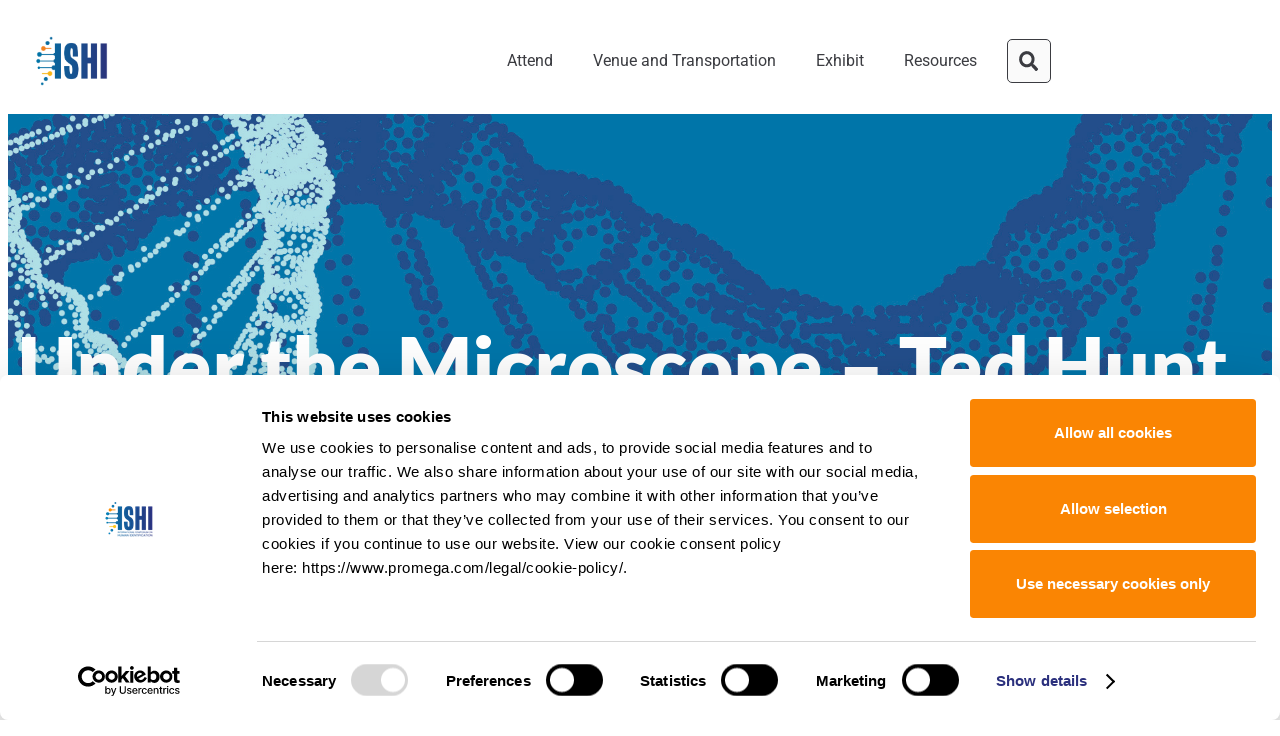

--- FILE ---
content_type: text/html; charset=UTF-8
request_url: https://www.ishinews.com/under_the_microscope_ted_hunt/
body_size: 24652
content:
<!doctype html><html lang="en-US" prefix="og: http://ogp.me/ns# fb: http://ogp.me/ns/fb#"><head> <script>
var gform;gform||(document.addEventListener("gform_main_scripts_loaded",function(){gform.scriptsLoaded=!0}),document.addEventListener("gform/theme/scripts_loaded",function(){gform.themeScriptsLoaded=!0}),window.addEventListener("DOMContentLoaded",function(){gform.domLoaded=!0}),gform={domLoaded:!1,scriptsLoaded:!1,themeScriptsLoaded:!1,isFormEditor:()=>"function"==typeof InitializeEditor,callIfLoaded:function(o){return!(!gform.domLoaded||!gform.scriptsLoaded||!gform.themeScriptsLoaded&&!gform.isFormEditor()||(gform.isFormEditor()&&console.warn("The use of gform.initializeOnLoaded() is deprecated in the form editor context and will be removed in Gravity Forms 3.1."),o(),0))},initializeOnLoaded:function(o){gform.callIfLoaded(o)||(document.addEventListener("gform_main_scripts_loaded",()=>{gform.scriptsLoaded=!0,gform.callIfLoaded(o)}),document.addEventListener("gform/theme/scripts_loaded",()=>{gform.themeScriptsLoaded=!0,gform.callIfLoaded(o)}),window.addEventListener("DOMContentLoaded",()=>{gform.domLoaded=!0,gform.callIfLoaded(o)}))},hooks:{action:{},filter:{}},addAction:function(o,r,e,t){gform.addHook("action",o,r,e,t)},addFilter:function(o,r,e,t){gform.addHook("filter",o,r,e,t)},doAction:function(o){gform.doHook("action",o,arguments)},applyFilters:function(o){return gform.doHook("filter",o,arguments)},removeAction:function(o,r){gform.removeHook("action",o,r)},removeFilter:function(o,r,e){gform.removeHook("filter",o,r,e)},addHook:function(o,r,e,t,n){null==gform.hooks[o][r]&&(gform.hooks[o][r]=[]);var d=gform.hooks[o][r];null==n&&(n=r+"_"+d.length),gform.hooks[o][r].push({tag:n,callable:e,priority:t=null==t?10:t})},doHook:function(r,o,e){var t;if(e=Array.prototype.slice.call(e,1),null!=gform.hooks[r][o]&&((o=gform.hooks[r][o]).sort(function(o,r){return o.priority-r.priority}),o.forEach(function(o){"function"!=typeof(t=o.callable)&&(t=window[t]),"action"==r?t.apply(null,e):e[0]=t.apply(null,e)})),"filter"==r)return e[0]},removeHook:function(o,r,t,n){var e;null!=gform.hooks[o][r]&&(e=(e=gform.hooks[o][r]).filter(function(o,r,e){return!!(null!=n&&n!=o.tag||null!=t&&t!=o.priority)}),gform.hooks[o][r]=e)}});
</script>
<meta charset="UTF-8"><meta name="viewport" content="width=device-width, initial-scale=1"><link rel="profile" href="https://gmpg.org/xfn/11"> <script type="text/javascript" data-cookieconsent="ignore">window.dataLayer = window.dataLayer || [];

	function gtag() {
		dataLayer.push(arguments);
	}

	gtag("consent", "default", {
		ad_personalization: "denied",
		ad_storage: "denied",
		ad_user_data: "denied",
		analytics_storage: "denied",
		functionality_storage: "denied",
		personalization_storage: "denied",
		security_storage: "granted",
		wait_for_update: 500,
	});
	gtag("set", "ads_data_redaction", true);</script> <script type="text/javascript"
		id="Cookiebot"
		src="https://consent.cookiebot.com/uc.js"
		data-implementation="wp"
		data-cbid="16d6c461-8b01-440d-b18a-7c8386894b88"
							data-blockingmode="auto"
	></script> <meta name='robots' content='index, follow, max-image-preview:large, max-snippet:-1, max-video-preview:-1' /><link media="all" href="https://www.ishinews.com/wp-content/cache/autoptimize/css/autoptimize_539e2b7952446104c1914608e3275b81.css" rel="stylesheet"><title>Under the Microscope - Ted Hunt - ISHI News</title><link rel="canonical" href="https://www.ishinews.com/under_the_microscope_ted_hunt/" /><meta property="og:locale" content="en_US" /><meta property="og:type" content="article" /><meta property="og:title" content="Under the Microscope - Ted Hunt - ISHI News" /><meta property="og:description" content="The ISHI27 agenda is already filling up with some great talks from amazing speakers! While the forensic community is a tight-knit group, we can always get a little closer, right? With that in mind, we asked our speakers some questions to get to know them a little better outside of their work. We&#8217;ve been posting [&hellip;]" /><meta property="og:url" content="https://www.ishinews.com/under_the_microscope_ted_hunt/" /><meta property="og:site_name" content="ISHI News" /><meta property="article:publisher" content="http://facebook.com/ishinews" /><meta property="article:published_time" content="2016-07-21T14:23:30+00:00" /><meta property="article:modified_time" content="2017-12-06T20:20:22+00:00" /><meta property="og:image" content="https://i2.wp.com/www.ishinews.com/wp-content/uploads/2016/07/Ted-Hunt-Speaker-Feature-1.png?fit=560%2C315&ssl=1" /><meta property="og:image:width" content="560" /><meta property="og:image:height" content="315" /><meta property="og:image:type" content="image/png" /><meta name="author" content="Tara Luther" /><meta name="twitter:card" content="summary_large_image" /><meta name="twitter:creator" content="@ishinews" /><meta name="twitter:site" content="@ishinews" /><meta name="twitter:label1" content="Written by" /><meta name="twitter:data1" content="Tara Luther" /><meta name="twitter:label2" content="Est. reading time" /><meta name="twitter:data2" content="4 minutes" /> <script type="application/ld+json" class="yoast-schema-graph">{"@context":"https://schema.org","@graph":[{"@type":"Article","@id":"https://www.ishinews.com/under_the_microscope_ted_hunt/#article","isPartOf":{"@id":"https://www.ishinews.com/under_the_microscope_ted_hunt/"},"author":{"name":"Tara Luther","@id":"https://www.ishinews.com/#/schema/person/3668b55e2164c4c44c355899c90d3f8e"},"headline":"Under the Microscope &#8211; Ted Hunt","datePublished":"2016-07-21T14:23:30+00:00","dateModified":"2017-12-06T20:20:22+00:00","mainEntityOfPage":{"@id":"https://www.ishinews.com/under_the_microscope_ted_hunt/"},"wordCount":865,"publisher":{"@id":"https://www.ishinews.com/#organization"},"image":{"@id":"https://www.ishinews.com/under_the_microscope_ted_hunt/#primaryimage"},"thumbnailUrl":"https://www.ishinews.com/wp-content/uploads/2016/07/Ted-Hunt-Speaker-Feature-1.png","articleSection":["Meeting","Speaker"],"inLanguage":"en-US"},{"@type":"WebPage","@id":"https://www.ishinews.com/under_the_microscope_ted_hunt/","url":"https://www.ishinews.com/under_the_microscope_ted_hunt/","name":"Under the Microscope - Ted Hunt - ISHI News","isPartOf":{"@id":"https://www.ishinews.com/#website"},"primaryImageOfPage":{"@id":"https://www.ishinews.com/under_the_microscope_ted_hunt/#primaryimage"},"image":{"@id":"https://www.ishinews.com/under_the_microscope_ted_hunt/#primaryimage"},"thumbnailUrl":"https://www.ishinews.com/wp-content/uploads/2016/07/Ted-Hunt-Speaker-Feature-1.png","datePublished":"2016-07-21T14:23:30+00:00","dateModified":"2017-12-06T20:20:22+00:00","breadcrumb":{"@id":"https://www.ishinews.com/under_the_microscope_ted_hunt/#breadcrumb"},"inLanguage":"en-US","potentialAction":[{"@type":"ReadAction","target":["https://www.ishinews.com/under_the_microscope_ted_hunt/"]}]},{"@type":"ImageObject","inLanguage":"en-US","@id":"https://www.ishinews.com/under_the_microscope_ted_hunt/#primaryimage","url":"https://www.ishinews.com/wp-content/uploads/2016/07/Ted-Hunt-Speaker-Feature-1.png","contentUrl":"https://www.ishinews.com/wp-content/uploads/2016/07/Ted-Hunt-Speaker-Feature-1.png","width":560,"height":315},{"@type":"BreadcrumbList","@id":"https://www.ishinews.com/under_the_microscope_ted_hunt/#breadcrumb","itemListElement":[{"@type":"ListItem","position":1,"name":"Home","item":"https://www.ishinews.com/"},{"@type":"ListItem","position":2,"name":"Blog","item":"https://www.ishinews.com/news-press-old/blog/"},{"@type":"ListItem","position":3,"name":"Meeting","item":"https://www.ishinews.com/category/meeting/"},{"@type":"ListItem","position":4,"name":"Under the Microscope &#8211; Ted Hunt"}]},{"@type":"WebSite","@id":"https://www.ishinews.com/#website","url":"https://www.ishinews.com/","name":"ISHI News","description":"","publisher":{"@id":"https://www.ishinews.com/#organization"},"potentialAction":[{"@type":"SearchAction","target":{"@type":"EntryPoint","urlTemplate":"https://www.ishinews.com/?s={search_term_string}"},"query-input":{"@type":"PropertyValueSpecification","valueRequired":true,"valueName":"search_term_string"}}],"inLanguage":"en-US"},{"@type":"Organization","@id":"https://www.ishinews.com/#organization","name":"ISHI News","url":"https://www.ishinews.com/","logo":{"@type":"ImageObject","inLanguage":"en-US","@id":"https://www.ishinews.com/#/schema/logo/image/","url":"https://www.ishinews.com/wp-content/uploads/2023/11/ISHI-Logo_Blue-Ombre.png","contentUrl":"https://www.ishinews.com/wp-content/uploads/2023/11/ISHI-Logo_Blue-Ombre.png","width":870,"height":631,"caption":"ISHI News"},"image":{"@id":"https://www.ishinews.com/#/schema/logo/image/"},"sameAs":["http://facebook.com/ishinews","https://x.com/ishinews","http://instagram.com/ishinews/","http://linkedin.com/company/ishinews/","http://youtube.com/ishinews"]},{"@type":"Person","@id":"https://www.ishinews.com/#/schema/person/3668b55e2164c4c44c355899c90d3f8e","name":"Tara Luther","image":{"@type":"ImageObject","inLanguage":"en-US","@id":"https://www.ishinews.com/#/schema/person/image/","url":"https://secure.gravatar.com/avatar/d4f1e31dc78c485b487a96312809d7b30a7f51e89b490c62da336304cc38443e?s=96&d=mm&r=g","contentUrl":"https://secure.gravatar.com/avatar/d4f1e31dc78c485b487a96312809d7b30a7f51e89b490c62da336304cc38443e?s=96&d=mm&r=g","caption":"Tara Luther"},"sameAs":["https://www.ishinews.com/"],"url":"https://www.ishinews.com/author/tara/"}]}</script> <link rel='dns-prefetch' href='//www.googletagmanager.com' /><link rel="alternate" type="application/rss+xml" title="ISHI News &raquo; Feed" href="https://www.ishinews.com/feed/" /><link rel="alternate" type="application/rss+xml" title="ISHI News &raquo; Comments Feed" href="https://www.ishinews.com/comments/feed/" />  <script>window._wpemojiSettings = {"baseUrl":"https:\/\/s.w.org\/images\/core\/emoji\/16.0.1\/72x72\/","ext":".png","svgUrl":"https:\/\/s.w.org\/images\/core\/emoji\/16.0.1\/svg\/","svgExt":".svg","source":{"concatemoji":"https:\/\/www.ishinews.com\/wp-includes\/js\/wp-emoji-release.min.js?ver=6.8.3"}};
/*! This file is auto-generated */
!function(s,n){var o,i,e;function c(e){try{var t={supportTests:e,timestamp:(new Date).valueOf()};sessionStorage.setItem(o,JSON.stringify(t))}catch(e){}}function p(e,t,n){e.clearRect(0,0,e.canvas.width,e.canvas.height),e.fillText(t,0,0);var t=new Uint32Array(e.getImageData(0,0,e.canvas.width,e.canvas.height).data),a=(e.clearRect(0,0,e.canvas.width,e.canvas.height),e.fillText(n,0,0),new Uint32Array(e.getImageData(0,0,e.canvas.width,e.canvas.height).data));return t.every(function(e,t){return e===a[t]})}function u(e,t){e.clearRect(0,0,e.canvas.width,e.canvas.height),e.fillText(t,0,0);for(var n=e.getImageData(16,16,1,1),a=0;a<n.data.length;a++)if(0!==n.data[a])return!1;return!0}function f(e,t,n,a){switch(t){case"flag":return n(e,"\ud83c\udff3\ufe0f\u200d\u26a7\ufe0f","\ud83c\udff3\ufe0f\u200b\u26a7\ufe0f")?!1:!n(e,"\ud83c\udde8\ud83c\uddf6","\ud83c\udde8\u200b\ud83c\uddf6")&&!n(e,"\ud83c\udff4\udb40\udc67\udb40\udc62\udb40\udc65\udb40\udc6e\udb40\udc67\udb40\udc7f","\ud83c\udff4\u200b\udb40\udc67\u200b\udb40\udc62\u200b\udb40\udc65\u200b\udb40\udc6e\u200b\udb40\udc67\u200b\udb40\udc7f");case"emoji":return!a(e,"\ud83e\udedf")}return!1}function g(e,t,n,a){var r="undefined"!=typeof WorkerGlobalScope&&self instanceof WorkerGlobalScope?new OffscreenCanvas(300,150):s.createElement("canvas"),o=r.getContext("2d",{willReadFrequently:!0}),i=(o.textBaseline="top",o.font="600 32px Arial",{});return e.forEach(function(e){i[e]=t(o,e,n,a)}),i}function t(e){var t=s.createElement("script");t.src=e,t.defer=!0,s.head.appendChild(t)}"undefined"!=typeof Promise&&(o="wpEmojiSettingsSupports",i=["flag","emoji"],n.supports={everything:!0,everythingExceptFlag:!0},e=new Promise(function(e){s.addEventListener("DOMContentLoaded",e,{once:!0})}),new Promise(function(t){var n=function(){try{var e=JSON.parse(sessionStorage.getItem(o));if("object"==typeof e&&"number"==typeof e.timestamp&&(new Date).valueOf()<e.timestamp+604800&&"object"==typeof e.supportTests)return e.supportTests}catch(e){}return null}();if(!n){if("undefined"!=typeof Worker&&"undefined"!=typeof OffscreenCanvas&&"undefined"!=typeof URL&&URL.createObjectURL&&"undefined"!=typeof Blob)try{var e="postMessage("+g.toString()+"("+[JSON.stringify(i),f.toString(),p.toString(),u.toString()].join(",")+"));",a=new Blob([e],{type:"text/javascript"}),r=new Worker(URL.createObjectURL(a),{name:"wpTestEmojiSupports"});return void(r.onmessage=function(e){c(n=e.data),r.terminate(),t(n)})}catch(e){}c(n=g(i,f,p,u))}t(n)}).then(function(e){for(var t in e)n.supports[t]=e[t],n.supports.everything=n.supports.everything&&n.supports[t],"flag"!==t&&(n.supports.everythingExceptFlag=n.supports.everythingExceptFlag&&n.supports[t]);n.supports.everythingExceptFlag=n.supports.everythingExceptFlag&&!n.supports.flag,n.DOMReady=!1,n.readyCallback=function(){n.DOMReady=!0}}).then(function(){return e}).then(function(){var e;n.supports.everything||(n.readyCallback(),(e=n.source||{}).concatemoji?t(e.concatemoji):e.wpemoji&&e.twemoji&&(t(e.twemoji),t(e.wpemoji)))}))}((window,document),window._wpemojiSettings);</script> <link rel='stylesheet' id='elementor-gf-local-roboto-css' href='https://www.ishinews.com/wp-content/uploads/elementor/google-fonts/css/roboto.css?ver=1742223419' media='all' /><link rel='stylesheet' id='elementor-gf-local-lato-css' href='https://www.ishinews.com/wp-content/uploads/elementor/google-fonts/css/lato.css?ver=1742223421' media='all' /><link rel='stylesheet' id='elementor-icons-social_icons_fa-css' href='https://www.ishinews.com/wp-content/uploads/elementor/custom-icons/social_icons_fa/css/social_icons_fa.css?ver=1.0.0' media='all' /> <script src="https://www.ishinews.com/wp-includes/js/jquery/jquery.min.js?ver=3.7.1" id="jquery-core-js"></script>    <script src="https://www.googletagmanager.com/gtag/js?id=G-67PXFCG4M6" id="google_gtagjs-js" async></script> <script id="google_gtagjs-js-after">window.dataLayer = window.dataLayer || [];function gtag(){dataLayer.push(arguments);}
gtag("set","linker",{"domains":["www.ishinews.com"]});
gtag("js", new Date());
gtag("set", "developer_id.dZTNiMT", true);
gtag("config", "G-67PXFCG4M6");
gtag("config", "AW-10857303920");</script> <script id="ecs_ajax_load-js-extra">var ecs_ajax_params = {"ajaxurl":"https:\/\/www.ishinews.com\/wp-admin\/admin-ajax.php","posts":"{\"page\":0,\"name\":\"under_the_microscope_ted_hunt\",\"error\":\"\",\"m\":\"\",\"p\":0,\"post_parent\":\"\",\"subpost\":\"\",\"subpost_id\":\"\",\"attachment\":\"\",\"attachment_id\":0,\"pagename\":\"\",\"page_id\":0,\"second\":\"\",\"minute\":\"\",\"hour\":\"\",\"day\":0,\"monthnum\":0,\"year\":0,\"w\":0,\"category_name\":\"\",\"tag\":\"\",\"cat\":\"\",\"tag_id\":\"\",\"author\":\"\",\"author_name\":\"\",\"feed\":\"\",\"tb\":\"\",\"paged\":0,\"meta_key\":\"\",\"meta_value\":\"\",\"preview\":\"\",\"s\":\"\",\"sentence\":\"\",\"title\":\"\",\"fields\":\"all\",\"menu_order\":\"\",\"embed\":\"\",\"category__in\":[],\"category__not_in\":[],\"category__and\":[],\"post__in\":[],\"post__not_in\":[],\"post_name__in\":[],\"tag__in\":[],\"tag__not_in\":[],\"tag__and\":[],\"tag_slug__in\":[],\"tag_slug__and\":[],\"post_parent__in\":[],\"post_parent__not_in\":[],\"author__in\":[],\"author__not_in\":[],\"search_columns\":[],\"ignore_sticky_posts\":false,\"suppress_filters\":false,\"cache_results\":true,\"update_post_term_cache\":true,\"update_menu_item_cache\":false,\"lazy_load_term_meta\":true,\"update_post_meta_cache\":true,\"post_type\":\"\",\"posts_per_page\":9,\"nopaging\":false,\"comments_per_page\":\"50\",\"no_found_rows\":false,\"order\":\"DESC\"}"};</script> <link rel="https://api.w.org/" href="https://www.ishinews.com/wp-json/" /><link rel="alternate" title="JSON" type="application/json" href="https://www.ishinews.com/wp-json/wp/v2/posts/4606" /><link rel="EditURI" type="application/rsd+xml" title="RSD" href="https://www.ishinews.com/xmlrpc.php?rsd" /><link rel='shortlink' href='https://www.ishinews.com/?p=4606' /><link rel="alternate" title="oEmbed (JSON)" type="application/json+oembed" href="https://www.ishinews.com/wp-json/oembed/1.0/embed?url=https%3A%2F%2Fwww.ishinews.com%2Funder_the_microscope_ted_hunt%2F" /><link rel="alternate" title="oEmbed (XML)" type="text/xml+oembed" href="https://www.ishinews.com/wp-json/oembed/1.0/embed?url=https%3A%2F%2Fwww.ishinews.com%2Funder_the_microscope_ted_hunt%2F&#038;format=xml" /><meta name="generator" content="Site Kit by Google 1.170.0" /><meta name="generator" content="Elementor 3.34.1; features: e_font_icon_svg, additional_custom_breakpoints; settings: css_print_method-external, google_font-enabled, font_display-swap"><link rel="icon" href="https://www.ishinews.com/wp-content/uploads/2023/11/ISHI-Favicon-150x150.png" sizes="32x32" /><link rel="icon" href="https://www.ishinews.com/wp-content/uploads/2023/11/ISHI-Favicon-300x300.png" sizes="192x192" /><link rel="apple-touch-icon" href="https://www.ishinews.com/wp-content/uploads/2023/11/ISHI-Favicon-300x300.png" /><meta name="msapplication-TileImage" content="https://www.ishinews.com/wp-content/uploads/2023/11/ISHI-Favicon-300x300.png" /><meta property="og:locale" content="en_US"/><meta property="og:site_name" content="ISHI News"/><meta property="og:title" content="Under the Microscope - Ted Hunt - ISHI News"/><meta property="og:url" content="https://www.ishinews.com/under_the_microscope_ted_hunt/"/><meta property="og:type" content="article"/><meta property="og:description" content="The ISHI27 agenda is already filling up with some great talks from amazing speakers! While the forensic community is a tight-knit group, we can always get a little closer, right? With that in mind, we asked our speakers some questions to get to know them a little better outside of their work. We&#039;ve"/><meta property="og:image" content="https://www.ishinews.com/wp-content/uploads/2016/07/Ted-Hunt-Speaker-Feature.png"/><meta property="og:image:url" content="https://www.ishinews.com/wp-content/uploads/2016/07/Ted-Hunt-Speaker-Feature.png"/><meta property="og:image:secure_url" content="https://www.ishinews.com/wp-content/uploads/2016/07/Ted-Hunt-Speaker-Feature.png"/><meta property="article:published_time" content="2016-07-21T09:23:30+00:00"/><meta property="article:modified_time" content="2017-12-06T20:20:22+00:00" /><meta property="og:updated_time" content="2017-12-06T20:20:22+00:00" /><meta property="article:section" content="Meeting"/><meta property="article:section" content="Speaker"/><meta property="article:publisher" content="https://www.facebook.com/ishinews"/><meta name="twitter:title" content="Under the Microscope - Ted Hunt - ISHI News"/><meta name="twitter:url" content="https://www.ishinews.com/under_the_microscope_ted_hunt/"/><meta name="twitter:description" content="The ISHI27 agenda is already filling up with some great talks from amazing speakers! While the forensic community is a tight-knit group, we can always get a little closer, right? With that in mind, we asked our speakers some questions to get to know them a little better outside of their work. We&#039;ve"/><meta name="twitter:image" content="https://www.ishinews.com/wp-content/uploads/2016/07/Ted-Hunt-Speaker-Feature.png"/><meta name="twitter:card" content="summary_large_image"/><meta name="twitter:site" content="@ishinews"/></head><body class="wp-singular post-template-default single single-post postid-4606 single-format-standard wp-custom-logo wp-embed-responsive wp-theme-hello-elementor wp-child-theme-hello-elementor-child hello-elementor-default hello-elementor-child elementor-default elementor-kit-290933 elementor-page-293826"> <a class="skip-link screen-reader-text" href="#content">Skip to content</a><header data-elementor-type="header" data-elementor-id="290938" class="elementor elementor-290938 elementor-location-header" data-elementor-post-type="elementor_library"><section class="elementor-section elementor-top-section elementor-element elementor-element-d8b5b1c elementor-section-full_width elementor-section-content-middle site_header elementor-section-height-default elementor-section-height-default" data-id="d8b5b1c" data-element_type="section"><div class="elementor-container elementor-column-gap-default"><div class="elementor-column elementor-col-50 elementor-top-column elementor-element elementor-element-b239621 logo_col" data-id="b239621" data-element_type="column"><div class="elementor-widget-wrap elementor-element-populated"><div class="elementor-element elementor-element-4685fac elementor-widget elementor-widget-theme-site-logo elementor-widget-image" data-id="4685fac" data-element_type="widget" data-widget_type="theme-site-logo.default"><div class="elementor-widget-container"> <a href="https://www.ishinews.com"> <img width="870" height="631" src="https://www.ishinews.com/wp-content/uploads/2023/11/ISHI-Logo_Blue-Ombre.png" class="attachment-full size-full wp-image-294312" alt="" srcset="https://www.ishinews.com/wp-content/uploads/2023/11/ISHI-Logo_Blue-Ombre.png 870w, https://www.ishinews.com/wp-content/uploads/2023/11/ISHI-Logo_Blue-Ombre-300x218.png 300w, https://www.ishinews.com/wp-content/uploads/2023/11/ISHI-Logo_Blue-Ombre-768x557.png 768w" sizes="(max-width: 870px) 100vw, 870px" /> </a></div></div></div></div><div class="elementor-column elementor-col-50 elementor-top-column elementor-element elementor-element-110f173 menu_col" data-id="110f173" data-element_type="column"><div class="elementor-widget-wrap elementor-element-populated"><div class="elementor-element elementor-element-97b671d elementor-nav-menu__align-end elementor-nav-menu--stretch elementor-widget-mobile__width-initial elementor-nav-menu--dropdown-tablet elementor-nav-menu__text-align-aside elementor-nav-menu--toggle elementor-nav-menu--burger elementor-widget elementor-widget-nav-menu" data-id="97b671d" data-element_type="widget" data-settings="{&quot;full_width&quot;:&quot;stretch&quot;,&quot;layout&quot;:&quot;horizontal&quot;,&quot;submenu_icon&quot;:{&quot;value&quot;:&quot;&lt;svg aria-hidden=\&quot;true\&quot; class=\&quot;e-font-icon-svg e-fas-caret-down\&quot; viewBox=\&quot;0 0 320 512\&quot; xmlns=\&quot;http:\/\/www.w3.org\/2000\/svg\&quot;&gt;&lt;path d=\&quot;M31.3 192h257.3c17.8 0 26.7 21.5 14.1 34.1L174.1 354.8c-7.8 7.8-20.5 7.8-28.3 0L17.2 226.1C4.6 213.5 13.5 192 31.3 192z\&quot;&gt;&lt;\/path&gt;&lt;\/svg&gt;&quot;,&quot;library&quot;:&quot;fa-solid&quot;},&quot;toggle&quot;:&quot;burger&quot;}" data-widget_type="nav-menu.default"><div class="elementor-widget-container"><nav aria-label="Menu" class="elementor-nav-menu--main elementor-nav-menu__container elementor-nav-menu--layout-horizontal e--pointer-none"><ul id="menu-1-97b671d" class="elementor-nav-menu"><li class="menu-item menu-item-type-post_type menu-item-object-page menu-item-has-children menu-item-291696"><a href="https://www.ishinews.com/attend/" class="elementor-item">Attend</a><ul class="sub-menu elementor-nav-menu--dropdown"><li class="menu-item menu-item-type-post_type menu-item-object-page menu-item-293945"><a href="https://www.ishinews.com/attend/registration-and-pricing/" class="elementor-sub-item">Pricing</a></li><li class="menu-item menu-item-type-post_type menu-item-object-page menu-item-293780"><a href="https://www.ishinews.com/attend/international-attendees/" class="elementor-sub-item">International Attendees</a></li><li class="menu-item menu-item-type-post_type menu-item-object-page menu-item-293779"><a href="https://www.ishinews.com/attend/convince-your-boss/" class="elementor-sub-item">Convince Your Boss</a></li><li class="menu-item menu-item-type-post_type menu-item-object-page menu-item-293944"><a href="https://www.ishinews.com/attend/upcoming-meeting-locations/" class="elementor-sub-item">Upcoming Meeting Locations</a></li></ul></li><li class="menu-item menu-item-type-post_type menu-item-object-page menu-item-290945"><a href="https://www.ishinews.com/venue_and_transportation/" class="elementor-item">Venue and Transportation</a></li><li class="menu-item menu-item-type-post_type menu-item-object-page menu-item-290946"><a href="https://www.ishinews.com/exhibit/" class="elementor-item">Exhibit</a></li><li class="menu-item menu-item-type-post_type menu-item-object-page menu-item-has-children menu-item-292547"><a href="https://www.ishinews.com/student-resources/" class="elementor-item">Resources</a><ul class="sub-menu elementor-nav-menu--dropdown"><li class="menu-item menu-item-type-post_type menu-item-object-page menu-item-293778"><a href="https://www.ishinews.com/attend/questions/" class="elementor-sub-item">Questions?</a></li><li class="menu-item menu-item-type-post_type menu-item-object-page menu-item-295755"><a href="https://www.ishinews.com/forensic-leadership-alliance/" class="elementor-sub-item">Forensic Leadership Alliance</a></li><li class="menu-item menu-item-type-post_type menu-item-object-page menu-item-293946"><a href="https://www.ishinews.com/webinars/" class="elementor-sub-item">Webinars</a></li><li class="menu-item menu-item-type-post_type menu-item-object-page menu-item-293952"><a href="https://www.ishinews.com/blog/" class="elementor-sub-item">Blog</a></li><li class="menu-item menu-item-type-post_type menu-item-object-page menu-item-293951"><a href="https://www.ishinews.com/the-ishi-report/" class="elementor-sub-item">The ISHI Report</a></li><li class="menu-item menu-item-type-custom menu-item-object-custom menu-item-293954"><a href="https://www.youtube.com/ishinews" class="elementor-sub-item">Videos</a></li><li class="menu-item menu-item-type-post_type menu-item-object-page menu-item-293950"><a href="https://www.ishinews.com/student-resources/" class="elementor-sub-item">Student Resources</a></li><li class="menu-item menu-item-type-post_type menu-item-object-page menu-item-293949"><a href="https://www.ishinews.com/job-and-internship-postings/" class="elementor-sub-item">Job and Internship Postings</a></li><li class="menu-item menu-item-type-post_type menu-item-object-page menu-item-293948"><a href="https://www.ishinews.com/submit-a-job-listing/" class="elementor-sub-item">Submit a Job Listing</a></li><li class="menu-item menu-item-type-post_type menu-item-object-page menu-item-293947"><a href="https://www.ishinews.com/news-press/" class="elementor-sub-item">News &#038; Press</a></li><li class="menu-item menu-item-type-post_type menu-item-object-page menu-item-293953"><a href="https://www.ishinews.com/advisory-committee-and-staff-members/" class="elementor-sub-item">Advisory Committee and Staff Members</a></li></ul></li></ul></nav><div class="elementor-menu-toggle" role="button" tabindex="0" aria-label="Menu Toggle" aria-expanded="false"> <svg aria-hidden="true" role="presentation" class="elementor-menu-toggle__icon--open e-font-icon-svg e-eicon-menu-bar" viewBox="0 0 1000 1000" xmlns="http://www.w3.org/2000/svg"><path d="M104 333H896C929 333 958 304 958 271S929 208 896 208H104C71 208 42 237 42 271S71 333 104 333ZM104 583H896C929 583 958 554 958 521S929 458 896 458H104C71 458 42 487 42 521S71 583 104 583ZM104 833H896C929 833 958 804 958 771S929 708 896 708H104C71 708 42 737 42 771S71 833 104 833Z"></path></svg><svg aria-hidden="true" role="presentation" class="elementor-menu-toggle__icon--close e-font-icon-svg e-eicon-close" viewBox="0 0 1000 1000" xmlns="http://www.w3.org/2000/svg"><path d="M742 167L500 408 258 167C246 154 233 150 217 150 196 150 179 158 167 167 154 179 150 196 150 212 150 229 154 242 171 254L408 500 167 742C138 771 138 800 167 829 196 858 225 858 254 829L496 587 738 829C750 842 767 846 783 846 800 846 817 842 829 829 842 817 846 804 846 783 846 767 842 750 829 737L588 500 833 258C863 229 863 200 833 171 804 137 775 137 742 167Z"></path></svg></div><nav class="elementor-nav-menu--dropdown elementor-nav-menu__container" aria-hidden="true"><ul id="menu-2-97b671d" class="elementor-nav-menu"><li class="menu-item menu-item-type-post_type menu-item-object-page menu-item-has-children menu-item-291696"><a href="https://www.ishinews.com/attend/" class="elementor-item" tabindex="-1">Attend</a><ul class="sub-menu elementor-nav-menu--dropdown"><li class="menu-item menu-item-type-post_type menu-item-object-page menu-item-293945"><a href="https://www.ishinews.com/attend/registration-and-pricing/" class="elementor-sub-item" tabindex="-1">Pricing</a></li><li class="menu-item menu-item-type-post_type menu-item-object-page menu-item-293780"><a href="https://www.ishinews.com/attend/international-attendees/" class="elementor-sub-item" tabindex="-1">International Attendees</a></li><li class="menu-item menu-item-type-post_type menu-item-object-page menu-item-293779"><a href="https://www.ishinews.com/attend/convince-your-boss/" class="elementor-sub-item" tabindex="-1">Convince Your Boss</a></li><li class="menu-item menu-item-type-post_type menu-item-object-page menu-item-293944"><a href="https://www.ishinews.com/attend/upcoming-meeting-locations/" class="elementor-sub-item" tabindex="-1">Upcoming Meeting Locations</a></li></ul></li><li class="menu-item menu-item-type-post_type menu-item-object-page menu-item-290945"><a href="https://www.ishinews.com/venue_and_transportation/" class="elementor-item" tabindex="-1">Venue and Transportation</a></li><li class="menu-item menu-item-type-post_type menu-item-object-page menu-item-290946"><a href="https://www.ishinews.com/exhibit/" class="elementor-item" tabindex="-1">Exhibit</a></li><li class="menu-item menu-item-type-post_type menu-item-object-page menu-item-has-children menu-item-292547"><a href="https://www.ishinews.com/student-resources/" class="elementor-item" tabindex="-1">Resources</a><ul class="sub-menu elementor-nav-menu--dropdown"><li class="menu-item menu-item-type-post_type menu-item-object-page menu-item-293778"><a href="https://www.ishinews.com/attend/questions/" class="elementor-sub-item" tabindex="-1">Questions?</a></li><li class="menu-item menu-item-type-post_type menu-item-object-page menu-item-295755"><a href="https://www.ishinews.com/forensic-leadership-alliance/" class="elementor-sub-item" tabindex="-1">Forensic Leadership Alliance</a></li><li class="menu-item menu-item-type-post_type menu-item-object-page menu-item-293946"><a href="https://www.ishinews.com/webinars/" class="elementor-sub-item" tabindex="-1">Webinars</a></li><li class="menu-item menu-item-type-post_type menu-item-object-page menu-item-293952"><a href="https://www.ishinews.com/blog/" class="elementor-sub-item" tabindex="-1">Blog</a></li><li class="menu-item menu-item-type-post_type menu-item-object-page menu-item-293951"><a href="https://www.ishinews.com/the-ishi-report/" class="elementor-sub-item" tabindex="-1">The ISHI Report</a></li><li class="menu-item menu-item-type-custom menu-item-object-custom menu-item-293954"><a href="https://www.youtube.com/ishinews" class="elementor-sub-item" tabindex="-1">Videos</a></li><li class="menu-item menu-item-type-post_type menu-item-object-page menu-item-293950"><a href="https://www.ishinews.com/student-resources/" class="elementor-sub-item" tabindex="-1">Student Resources</a></li><li class="menu-item menu-item-type-post_type menu-item-object-page menu-item-293949"><a href="https://www.ishinews.com/job-and-internship-postings/" class="elementor-sub-item" tabindex="-1">Job and Internship Postings</a></li><li class="menu-item menu-item-type-post_type menu-item-object-page menu-item-293948"><a href="https://www.ishinews.com/submit-a-job-listing/" class="elementor-sub-item" tabindex="-1">Submit a Job Listing</a></li><li class="menu-item menu-item-type-post_type menu-item-object-page menu-item-293947"><a href="https://www.ishinews.com/news-press/" class="elementor-sub-item" tabindex="-1">News &#038; Press</a></li><li class="menu-item menu-item-type-post_type menu-item-object-page menu-item-293953"><a href="https://www.ishinews.com/advisory-committee-and-staff-members/" class="elementor-sub-item" tabindex="-1">Advisory Committee and Staff Members</a></li></ul></li></ul></nav></div></div><div class="elementor-element elementor-element-c41ab52 elementor-search-form--skin-full_screen elementor-widget__width-auto elementor-widget elementor-widget-search-form" data-id="c41ab52" data-element_type="widget" data-settings="{&quot;skin&quot;:&quot;full_screen&quot;}" data-widget_type="search-form.default"><div class="elementor-widget-container"> <search role="search"><form class="elementor-search-form" action="https://www.ishinews.com" method="get"><div class="elementor-search-form__toggle" role="button" tabindex="0" aria-label="Search"><div class="e-font-icon-svg-container"><svg aria-hidden="true" class="e-font-icon-svg e-fas-search" viewBox="0 0 512 512" xmlns="http://www.w3.org/2000/svg"><path d="M505 442.7L405.3 343c-4.5-4.5-10.6-7-17-7H372c27.6-35.3 44-79.7 44-128C416 93.1 322.9 0 208 0S0 93.1 0 208s93.1 208 208 208c48.3 0 92.7-16.4 128-44v16.3c0 6.4 2.5 12.5 7 17l99.7 99.7c9.4 9.4 24.6 9.4 33.9 0l28.3-28.3c9.4-9.4 9.4-24.6.1-34zM208 336c-70.7 0-128-57.2-128-128 0-70.7 57.2-128 128-128 70.7 0 128 57.2 128 128 0 70.7-57.2 128-128 128z"></path></svg></div></div><div class="elementor-search-form__container"> <label class="elementor-screen-only" for="elementor-search-form-c41ab52">Search</label> <input id="elementor-search-form-c41ab52" placeholder="Search..." class="elementor-search-form__input" type="search" name="s" value=""><div class="dialog-lightbox-close-button dialog-close-button" role="button" tabindex="0" aria-label="Close this search box."> <svg aria-hidden="true" class="e-font-icon-svg e-eicon-close" viewBox="0 0 1000 1000" xmlns="http://www.w3.org/2000/svg"><path d="M742 167L500 408 258 167C246 154 233 150 217 150 196 150 179 158 167 167 154 179 150 196 150 212 150 229 154 242 171 254L408 500 167 742C138 771 138 800 167 829 196 858 225 858 254 829L496 587 738 829C750 842 767 846 783 846 800 846 817 842 829 829 842 817 846 804 846 783 846 767 842 750 829 737L588 500 833 258C863 229 863 200 833 171 804 137 775 137 742 167Z"></path></svg></div></div></form> </search></div></div></div></div></div></section></header><div data-elementor-type="single-post" data-elementor-id="293826" class="elementor elementor-293826 elementor-location-single post-4606 post type-post status-publish format-standard has-post-thumbnail hentry category-meeting category-speaker" data-elementor-post-type="elementor_library"><section class="elementor-section elementor-top-section elementor-element elementor-element-76808a8 elementor-section-full_width elementor-section-height-default elementor-section-height-default" data-id="76808a8" data-element_type="section"><div class="elementor-container elementor-column-gap-default"><div class="elementor-column elementor-col-100 elementor-top-column elementor-element elementor-element-5aae379" data-id="5aae379" data-element_type="column"><div class="elementor-widget-wrap elementor-element-populated"><div class="elementor-element elementor-element-77197f6 elementor-widget elementor-widget-template" data-id="77197f6" data-element_type="widget" data-widget_type="template.default"><div class="elementor-widget-container"><div class="elementor-template"><div data-elementor-type="section" data-elementor-id="294634" class="elementor elementor-294634 elementor-location-single" data-elementor-post-type="elementor_library"><section class="elementor-section elementor-top-section elementor-element elementor-element-1a087cb4 elementor-section-height-min-height elementor-section-boxed elementor-section-height-default elementor-section-items-middle" data-id="1a087cb4" data-element_type="section" data-settings="{&quot;background_background&quot;:&quot;classic&quot;}"><div class="elementor-background-overlay"></div><div class="elementor-container elementor-column-gap-default"><div class="elementor-column elementor-col-100 elementor-top-column elementor-element elementor-element-390c33b8" data-id="390c33b8" data-element_type="column"><div class="elementor-widget-wrap elementor-element-populated"><div class="elementor-element elementor-element-5d8f1820 PostTitle elementor-widget elementor-widget-heading" data-id="5d8f1820" data-element_type="widget" data-widget_type="heading.default"><div class="elementor-widget-container"><h1 class="elementor-heading-title elementor-size-default">Under the Microscope &#8211; Ted Hunt</h1></div></div></div></div></div></section><section class="elementor-section elementor-top-section elementor-element elementor-element-b58b07d elementor-section-height-min-height elementor-section-boxed elementor-section-height-default elementor-section-items-middle" data-id="b58b07d" data-element_type="section"><div class="elementor-background-overlay"></div><div class="elementor-container elementor-column-gap-default"><div class="elementor-column elementor-col-100 elementor-top-column elementor-element elementor-element-fbe050d" data-id="fbe050d" data-element_type="column"><div class="elementor-widget-wrap elementor-element-populated"><div class="elementor-element elementor-element-93727a2 SubheaderLinks elementor-widget elementor-widget-breadcrumbs" data-id="93727a2" data-element_type="widget" data-widget_type="breadcrumbs.default"><div class="elementor-widget-container"><p id="breadcrumbs"><span><span><a href="https://www.ishinews.com/">Home</a></span> » <span><a href="https://www.ishinews.com/news-press-old/blog/">Blog</a></span> » <span><a href="https://www.ishinews.com/category/meeting/">Meeting</a></span> » <span class="breadcrumb_last" aria-current="page">Under the Microscope &#8211; Ted Hunt</span></span></p></div></div></div></div></div></section></div></div></div></div></div></div></div></section><section class="elementor-section elementor-top-section elementor-element elementor-element-f6be992 elementor-section-boxed elementor-section-height-default elementor-section-height-default" data-id="f6be992" data-element_type="section"><div class="elementor-container elementor-column-gap-default"><div class="elementor-column elementor-col-100 elementor-top-column elementor-element elementor-element-7ac6531" data-id="7ac6531" data-element_type="column"><div class="elementor-widget-wrap elementor-element-populated"><div class="elementor-element elementor-element-b734a44 elementor-align-right elementor-widget elementor-widget-post-info" data-id="b734a44" data-element_type="widget" data-widget_type="post-info.default"><div class="elementor-widget-container"><ul class="elementor-inline-items elementor-icon-list-items elementor-post-info"><li class="elementor-icon-list-item elementor-repeater-item-0990a5a elementor-inline-item" itemprop="datePublished"> <a href="https://www.ishinews.com/2016/07/21/"> <span class="elementor-icon-list-icon"> <svg aria-hidden="true" class="e-font-icon-svg e-fas-calendar" viewBox="0 0 448 512" xmlns="http://www.w3.org/2000/svg"><path d="M12 192h424c6.6 0 12 5.4 12 12v260c0 26.5-21.5 48-48 48H48c-26.5 0-48-21.5-48-48V204c0-6.6 5.4-12 12-12zm436-44v-36c0-26.5-21.5-48-48-48h-48V12c0-6.6-5.4-12-12-12h-40c-6.6 0-12 5.4-12 12v52H160V12c0-6.6-5.4-12-12-12h-40c-6.6 0-12 5.4-12 12v52H48C21.5 64 0 85.5 0 112v36c0 6.6 5.4 12 12 12h424c6.6 0 12-5.4 12-12z"></path></svg> </span> <span class="elementor-icon-list-text elementor-post-info__item elementor-post-info__item--type-date"> <time>July 21, 2016</time> </span> </a></li><li class="elementor-icon-list-item elementor-repeater-item-fbc0613 elementor-inline-item"> <span class="elementor-icon-list-icon"> <svg aria-hidden="true" class="e-font-icon-svg e-far-clock" viewBox="0 0 512 512" xmlns="http://www.w3.org/2000/svg"><path d="M256 8C119 8 8 119 8 256s111 248 248 248 248-111 248-248S393 8 256 8zm0 448c-110.5 0-200-89.5-200-200S145.5 56 256 56s200 89.5 200 200-89.5 200-200 200zm61.8-104.4l-84.9-61.7c-3.1-2.3-4.9-5.9-4.9-9.7V116c0-6.6 5.4-12 12-12h32c6.6 0 12 5.4 12 12v141.7l66.8 48.6c5.4 3.9 6.5 11.4 2.6 16.8L334.6 349c-3.9 5.3-11.4 6.5-16.8 2.6z"></path></svg> </span> <span class="elementor-icon-list-text elementor-post-info__item elementor-post-info__item--type-time"> <time>9:23 am</time> </span></li></ul></div></div><div class="elementor-element elementor-element-5fa0f4a elementor-widget elementor-widget-theme-post-content" data-id="5fa0f4a" data-element_type="widget" data-widget_type="theme-post-content.default"><div class="elementor-widget-container"><p>The ISHI27 agenda is already filling up with some great talks from amazing speakers! While the forensic community is a tight-knit group, we can always get a little closer, right? With that in mind, we asked our speakers some questions to get to know them a little better outside of their work. We&#8217;ve been posting their responses in a feature we like to call Under the Microscope.</p><p>&nbsp;</p><p><a href="https://www.ishinews.com/wp-content/uploads/2016/07/Ted-Hunt-Speaker-Feature-1.png" class="media_img media_img"><img fetchpriority="high" decoding="async" class="aligncenter size-full wp-image-282125" src="https://www.ishinews.com/wp-content/uploads/2016/07/Ted-Hunt-Speaker-Feature-1.png" alt="ted-hunt-speaker-feature" width="560" height="315" srcset="https://www.ishinews.com/wp-content/uploads/2016/07/Ted-Hunt-Speaker-Feature-1.png 560w, https://www.ishinews.com/wp-content/uploads/2016/07/Ted-Hunt-Speaker-Feature-1-300x169.png 300w" sizes="(max-width: 560px) 100vw, 560px" /></a></p><p>&nbsp;</p><p>&nbsp;</p><p>Today, we&#8217;re chatting with Ted Hunt, who will be presenting <strong>DNA Weight and the Legal Rules of Relevance</strong> during the General Sessions on Tuesday, September 27th.</p><p><strong>Ted Hunt</strong> is currently the Chief Trial Attorney in the Jackson County (Kansas City) Missouri Prosecuting Attorney’s Office. He received his Juris Doctor (1992) degree from the University of Missouri-Kansas City School of Law. Ted has been a prosecuting attorney for nearly 25 years. In that time, he has prosecuted hundreds of felony jury trials, most involving the presentation of DNA and other types of forensic evidence. Ted is also involved in forensic science at the state and national levels, serving on a number of commissions, boards, and other projects designed to strengthen forensic science in the United States.</p><p>&nbsp;</p><h5>How did you come to work in the field of forensics/DNA?</h5><p>It all started with a case. Right after our local lab began using RFLP technology, a visiting foreign professor who was teaching a local university was the victim of a brutal attack.  A fingerprint hit and multiple DNA matches led to the defendant and ultimately cinched the case.  After that, I was hooked and began to specialize in cases involving forensic DNA technologies.</p><p>&nbsp;</p><h5>What is your favorite thing about your job? Why?</h5><p>As a prosecutor, you have both the opportunity and the obligation to simply do what is right, whether that means prosecuting a case or declining to file charges. That gives you a certain professional freedom that most attorneys will never enjoy.</p><h5></h5><p>&nbsp;</p><h5>What is the biggest challenge you face in your job?</h5><p>Planning and preparation. Prosecuting cases is bit like herding cats.  You need to first prepare and then assemble dozens of diverse people at the same time and place to tell their small part of a bigger story.  Then there’s the personal preparation, legal research, motion work, jury instructions, and the trial advocacy aspects of each case.  Done correctly, this job never fits cleanly within ‘the lines’ and working evenings and weekends is a common occurrence.</p><h5></h5><p>&nbsp;</p><h5>What accomplishment are you most proud of relating to forensics/DNA?</h5><p>Using this amazing technology to help bring justice to countless victims over the last 20 years who had given up all hope that their cases would ever be solved. On occasion, I’ve also been able to utilize DNA results to decline or dismiss charges and to exonerate a wrongfully convicted inmate.  It’s very gratifying to see the positive impact that forensic science can have on the lives of real people.</p><h5></h5><p>&nbsp;</p><h5>If you&#8217;ve attended ISHI before, what keeps you coming back? If you&#8217;ve never attended before, what are you most looking forward to at ISHI27?</h5><p>Being around friends and colleagues who have the same interests and learning about the latest advancements, trends and research.  There’s also a great party at the end of the week!</p><p><em>  </em></p><h5></h5><p>&nbsp;</p><h5>When you were little, what career did you think you&#8217;d have as an adult?</h5><p>I always thought I would be a medical doctor while I was growing up.  I had a strong interest in science, especially biology.  Somehow I strayed off course and got interested in the law!  So being involved in forensics has allowed me to stay in touch with my ‘inner scientist.’</p><h5></h5><p>&nbsp;</p><h5>Where do you see the future of forensic science headed?</h5><p>An ever-increasing emphasis on automation, standardization, quantitative methods, and statistics in all aspects of forensics.</p><p>&nbsp;</p><h5>What do you hope the audience learns/takes away from your talk?</h5><p>A better understanding of the granular level at which the law regulates (through the rules of relevance) the <em>admission</em> of weight-related expert testimony about DNA results for already-<em>admitted</em> (Frye/Daubert-satisfied) DNA technologies.</p><p>&nbsp;</p><h5>What person would you say has had the biggest influence in your career?</h5><p>My father. He was a college basketball coach at some major universities across the country while I was growing up.  He instilled the value of hard work in me and a competitive drive that continues to this day and has had a very positive impact on my career.</p><p>&nbsp;</p><h5>If you could time-travel, what year would you go to and why?</h5><p>The Greco/Roman world in about the first century A.D.  Relatively speaking, I’m amazed at how both technologically advanced and socially primitive the world was at that time in history.</p><p>&nbsp;</p><h5>Star Wars or Star Trek?</h5><p>Definitely Star Wars (although I watched my fair share of Star Trek reruns growing up!).  I was a kid living in Los Angeles when Star Wars premiered and was at one of its very first screenings on Hollywood Boulevard.</p><p>&nbsp;</p><h4 style="text-align: center;"><strong>WOULD YOU LIKE TO SEE MORE ARTICLES LIKE THIS? SUBSCRIBE TO THE ISHI BLOG BELOW!</strong></h4><p>&nbsp;</p><h4 style="text-align: center;"><a class="button secondary" href="https://promega.formstack.com/forms/ishi_blog_signup" target="_blank">SUBSCRIBE NOW!</a></h4></div></div></div></div></div></section></div><footer data-elementor-type="footer" data-elementor-id="290968" class="elementor elementor-290968 elementor-location-footer" data-elementor-post-type="elementor_library"><section class="elementor-section elementor-top-section elementor-element elementor-element-8de107d site_footer elementor-section-boxed elementor-section-height-default elementor-section-height-default" data-id="8de107d" data-element_type="section" data-settings="{&quot;background_background&quot;:&quot;classic&quot;}"><div class="elementor-container elementor-column-gap-default"><div class="elementor-column elementor-col-50 elementor-top-column elementor-element elementor-element-b589473 elementor-invisible" data-id="b589473" data-element_type="column" data-settings="{&quot;animation&quot;:&quot;slideInLeft&quot;}"><div class="elementor-widget-wrap elementor-element-populated"><div class="elementor-element elementor-element-76228e1 elementor-hidden-widescreen elementor-hidden-desktop elementor-hidden-laptop elementor-hidden-tablet_extra elementor-hidden-tablet elementor-hidden-mobile_extra elementor-widget elementor-widget-image" data-id="76228e1" data-element_type="widget" data-widget_type="image.default"><div class="elementor-widget-container"> <a href="https://www.ishinews.com"> <img width="125" height="91" src="https://www.ishinews.com/wp-content/uploads/2023/11/Footer_logo-1.png" class="attachment-full size-full wp-image-290989" alt="" /> </a></div></div><div class="elementor-element elementor-element-f77a982 elementor-widget elementor-widget-heading" data-id="f77a982" data-element_type="widget" data-widget_type="heading.default"><div class="elementor-widget-container"><h2 class="elementor-heading-title elementor-size-default">Stay ahead with ISHI Updates</h2></div></div><div class="elementor-element elementor-element-f007268 elementor-widget__width-initial elementor-widget elementor-widget-heading" data-id="f007268" data-element_type="widget" data-widget_type="heading.default"><div class="elementor-widget-container"><h2 class="elementor-heading-title elementor-size-default">Get the inside track on all things ISHI. Sign up now for early access to announcements and crucial conference deadlines. Join our mailing list today and be the first to know what's next in the world of DNA forensics.</h2></div></div><div class="elementor-element elementor-element-63d4304 footer_form elementor-widget elementor-widget-shortcode" data-id="63d4304" data-element_type="widget" data-widget_type="shortcode.default"><div class="elementor-widget-container"><div class="elementor-shortcode"><script></script> <div class='gf_browser_chrome gform_wrapper gravity-theme gform-theme--no-framework' data-form-theme='gravity-theme' data-form-index='0' id='gform_wrapper_6' ><div id='gf_6' class='gform_anchor' tabindex='-1'></div><div class='gform_heading'><p class='gform_required_legend'>&quot;<span class="gfield_required gfield_required_asterisk">*</span>&quot; indicates required fields</p></div><form method='post' enctype='multipart/form-data' target='gform_ajax_frame_6' id='gform_6'  action='/under_the_microscope_ted_hunt/#gf_6' data-formid='6' novalidate><div class='gform-body gform_body'><div id='gform_fields_6' class='gform_fields top_label form_sublabel_below description_below validation_below'><div id="field_6_7" class="gfield gfield--type-honeypot gform_validation_container field_sublabel_below gfield--has-description field_description_below field_validation_below gfield_visibility_visible"  ><label class='gfield_label gform-field-label' for='input_6_7'>Company</label><div class='ginput_container'><input name='input_7' id='input_6_7' type='text' value='' autocomplete='new-password'/></div><div class='gfield_description' id='gfield_description_6_7'>This field is for validation purposes and should be left unchanged.</div></div><fieldset id="field_6_1" class="gfield gfield--type-name gfield--input-type-name gfield_contains_required field_sublabel_hidden_label gfield--no-description field_description_below hidden_label field_validation_below gfield_visibility_visible"  ><legend class='gfield_label gform-field-label gfield_label_before_complex' >Name<span class="gfield_required"><span class="gfield_required gfield_required_asterisk">*</span></span></legend><div class='ginput_complex ginput_container ginput_container--name no_prefix has_first_name no_middle_name has_last_name no_suffix gf_name_has_2 ginput_container_name gform-grid-row' id='input_6_1'> <span id='input_6_1_3_container' class='name_first gform-grid-col gform-grid-col--size-auto' > <input type='text' name='input_1.3' id='input_6_1_3' value=''   aria-required='true'   placeholder='First Name'  /> <label for='input_6_1_3' class='gform-field-label gform-field-label--type-sub hidden_sub_label screen-reader-text'>First</label> </span> <span id='input_6_1_6_container' class='name_last gform-grid-col gform-grid-col--size-auto' > <input type='text' name='input_1.6' id='input_6_1_6' value=''   aria-required='true'   placeholder='Last Name'  /> <label for='input_6_1_6' class='gform-field-label gform-field-label--type-sub hidden_sub_label screen-reader-text'>Last</label> </span></div></fieldset><div id="field_6_3" class="gfield gfield--type-email gfield--input-type-email gfield--width-half half_field gfield_contains_required field_sublabel_below gfield--no-description field_description_below hidden_label field_validation_below gfield_visibility_visible"  ><label class='gfield_label gform-field-label' for='input_6_3'>Email<span class="gfield_required"><span class="gfield_required gfield_required_asterisk">*</span></span></label><div class='ginput_container ginput_container_email'> <input name='input_3' id='input_6_3' type='email' value='' class='large'   placeholder='Email Address' aria-required="true" aria-invalid="false"  /></div></div><div id="field_6_4" class="gfield gfield--type-text gfield--input-type-text gfield--width-half half_field gfield_contains_required field_sublabel_below gfield--no-description field_description_below hidden_label field_validation_below gfield_visibility_visible"  ><label class='gfield_label gform-field-label' for='input_6_4'>Company<span class="gfield_required"><span class="gfield_required gfield_required_asterisk">*</span></span></label><div class='ginput_container ginput_container_text'><input name='input_4' id='input_6_4' type='text' value='' class='large'    placeholder='Company' aria-required="true" aria-invalid="false"   /></div></div><fieldset id="field_6_5" class="gfield gfield--type-address gfield--input-type-address gfield--width-full gfield_contains_required field_sublabel_hidden_label gfield--no-description field_description_below hidden_label field_validation_below gfield_visibility_visible"  ><legend class='gfield_label gform-field-label gfield_label_before_complex' >Address<span class="gfield_required"><span class="gfield_required gfield_required_asterisk">*</span></span></legend><div class='ginput_complex ginput_container has_country ginput_container_address gform-grid-row' id='input_6_5' > <input type='hidden' class='gform_hidden' name='input_5.4' id='input_6_5_4' value=''/><span class='ginput_left address_country ginput_address_country gform-grid-col' id='input_6_5_6_container' > <select name='input_5.6' id='input_6_5_6'   aria-required='true'    ><option value='' selected='selected'>Country</option><option value='Afghanistan' >Afghanistan</option><option value='Albania' >Albania</option><option value='Algeria' >Algeria</option><option value='American Samoa' >American Samoa</option><option value='Andorra' >Andorra</option><option value='Angola' >Angola</option><option value='Anguilla' >Anguilla</option><option value='Antarctica' >Antarctica</option><option value='Antigua and Barbuda' >Antigua and Barbuda</option><option value='Argentina' >Argentina</option><option value='Armenia' >Armenia</option><option value='Aruba' >Aruba</option><option value='Australia' >Australia</option><option value='Austria' >Austria</option><option value='Azerbaijan' >Azerbaijan</option><option value='Bahamas' >Bahamas</option><option value='Bahrain' >Bahrain</option><option value='Bangladesh' >Bangladesh</option><option value='Barbados' >Barbados</option><option value='Belarus' >Belarus</option><option value='Belgium' >Belgium</option><option value='Belize' >Belize</option><option value='Benin' >Benin</option><option value='Bermuda' >Bermuda</option><option value='Bhutan' >Bhutan</option><option value='Bolivia' >Bolivia</option><option value='Bonaire, Sint Eustatius and Saba' >Bonaire, Sint Eustatius and Saba</option><option value='Bosnia and Herzegovina' >Bosnia and Herzegovina</option><option value='Botswana' >Botswana</option><option value='Bouvet Island' >Bouvet Island</option><option value='Brazil' >Brazil</option><option value='British Indian Ocean Territory' >British Indian Ocean Territory</option><option value='Brunei Darussalam' >Brunei Darussalam</option><option value='Bulgaria' >Bulgaria</option><option value='Burkina Faso' >Burkina Faso</option><option value='Burundi' >Burundi</option><option value='Cabo Verde' >Cabo Verde</option><option value='Cambodia' >Cambodia</option><option value='Cameroon' >Cameroon</option><option value='Canada' >Canada</option><option value='Cayman Islands' >Cayman Islands</option><option value='Central African Republic' >Central African Republic</option><option value='Chad' >Chad</option><option value='Chile' >Chile</option><option value='China' >China</option><option value='Christmas Island' >Christmas Island</option><option value='Cocos Islands' >Cocos Islands</option><option value='Colombia' >Colombia</option><option value='Comoros' >Comoros</option><option value='Congo' >Congo</option><option value='Congo, Democratic Republic of the' >Congo, Democratic Republic of the</option><option value='Cook Islands' >Cook Islands</option><option value='Costa Rica' >Costa Rica</option><option value='Croatia' >Croatia</option><option value='Cuba' >Cuba</option><option value='Curaçao' >Curaçao</option><option value='Cyprus' >Cyprus</option><option value='Czechia' >Czechia</option><option value='Côte d&#039;Ivoire' >Côte d&#039;Ivoire</option><option value='Denmark' >Denmark</option><option value='Djibouti' >Djibouti</option><option value='Dominica' >Dominica</option><option value='Dominican Republic' >Dominican Republic</option><option value='Ecuador' >Ecuador</option><option value='Egypt' >Egypt</option><option value='El Salvador' >El Salvador</option><option value='Equatorial Guinea' >Equatorial Guinea</option><option value='Eritrea' >Eritrea</option><option value='Estonia' >Estonia</option><option value='Eswatini' >Eswatini</option><option value='Ethiopia' >Ethiopia</option><option value='Falkland Islands' >Falkland Islands</option><option value='Faroe Islands' >Faroe Islands</option><option value='Fiji' >Fiji</option><option value='Finland' >Finland</option><option value='France' >France</option><option value='French Guiana' >French Guiana</option><option value='French Polynesia' >French Polynesia</option><option value='French Southern Territories' >French Southern Territories</option><option value='Gabon' >Gabon</option><option value='Gambia' >Gambia</option><option value='Georgia' >Georgia</option><option value='Germany' >Germany</option><option value='Ghana' >Ghana</option><option value='Gibraltar' >Gibraltar</option><option value='Greece' >Greece</option><option value='Greenland' >Greenland</option><option value='Grenada' >Grenada</option><option value='Guadeloupe' >Guadeloupe</option><option value='Guam' >Guam</option><option value='Guatemala' >Guatemala</option><option value='Guernsey' >Guernsey</option><option value='Guinea' >Guinea</option><option value='Guinea-Bissau' >Guinea-Bissau</option><option value='Guyana' >Guyana</option><option value='Haiti' >Haiti</option><option value='Heard Island and McDonald Islands' >Heard Island and McDonald Islands</option><option value='Holy See' >Holy See</option><option value='Honduras' >Honduras</option><option value='Hong Kong' >Hong Kong</option><option value='Hungary' >Hungary</option><option value='Iceland' >Iceland</option><option value='India' >India</option><option value='Indonesia' >Indonesia</option><option value='Iran' >Iran</option><option value='Iraq' >Iraq</option><option value='Ireland' >Ireland</option><option value='Isle of Man' >Isle of Man</option><option value='Israel' >Israel</option><option value='Italy' >Italy</option><option value='Jamaica' >Jamaica</option><option value='Japan' >Japan</option><option value='Jersey' >Jersey</option><option value='Jordan' >Jordan</option><option value='Kazakhstan' >Kazakhstan</option><option value='Kenya' >Kenya</option><option value='Kiribati' >Kiribati</option><option value='Korea, Democratic People&#039;s Republic of' >Korea, Democratic People&#039;s Republic of</option><option value='Korea, Republic of' >Korea, Republic of</option><option value='Kuwait' >Kuwait</option><option value='Kyrgyzstan' >Kyrgyzstan</option><option value='Lao People&#039;s Democratic Republic' >Lao People&#039;s Democratic Republic</option><option value='Latvia' >Latvia</option><option value='Lebanon' >Lebanon</option><option value='Lesotho' >Lesotho</option><option value='Liberia' >Liberia</option><option value='Libya' >Libya</option><option value='Liechtenstein' >Liechtenstein</option><option value='Lithuania' >Lithuania</option><option value='Luxembourg' >Luxembourg</option><option value='Macao' >Macao</option><option value='Madagascar' >Madagascar</option><option value='Malawi' >Malawi</option><option value='Malaysia' >Malaysia</option><option value='Maldives' >Maldives</option><option value='Mali' >Mali</option><option value='Malta' >Malta</option><option value='Marshall Islands' >Marshall Islands</option><option value='Martinique' >Martinique</option><option value='Mauritania' >Mauritania</option><option value='Mauritius' >Mauritius</option><option value='Mayotte' >Mayotte</option><option value='Mexico' >Mexico</option><option value='Micronesia' >Micronesia</option><option value='Moldova' >Moldova</option><option value='Monaco' >Monaco</option><option value='Mongolia' >Mongolia</option><option value='Montenegro' >Montenegro</option><option value='Montserrat' >Montserrat</option><option value='Morocco' >Morocco</option><option value='Mozambique' >Mozambique</option><option value='Myanmar' >Myanmar</option><option value='Namibia' >Namibia</option><option value='Nauru' >Nauru</option><option value='Nepal' >Nepal</option><option value='Netherlands' >Netherlands</option><option value='New Caledonia' >New Caledonia</option><option value='New Zealand' >New Zealand</option><option value='Nicaragua' >Nicaragua</option><option value='Niger' >Niger</option><option value='Nigeria' >Nigeria</option><option value='Niue' >Niue</option><option value='Norfolk Island' >Norfolk Island</option><option value='North Macedonia' >North Macedonia</option><option value='Northern Mariana Islands' >Northern Mariana Islands</option><option value='Norway' >Norway</option><option value='Oman' >Oman</option><option value='Pakistan' >Pakistan</option><option value='Palau' >Palau</option><option value='Palestine, State of' >Palestine, State of</option><option value='Panama' >Panama</option><option value='Papua New Guinea' >Papua New Guinea</option><option value='Paraguay' >Paraguay</option><option value='Peru' >Peru</option><option value='Philippines' >Philippines</option><option value='Pitcairn' >Pitcairn</option><option value='Poland' >Poland</option><option value='Portugal' >Portugal</option><option value='Puerto Rico' >Puerto Rico</option><option value='Qatar' >Qatar</option><option value='Romania' >Romania</option><option value='Russian Federation' >Russian Federation</option><option value='Rwanda' >Rwanda</option><option value='Réunion' >Réunion</option><option value='Saint Barthélemy' >Saint Barthélemy</option><option value='Saint Helena, Ascension and Tristan da Cunha' >Saint Helena, Ascension and Tristan da Cunha</option><option value='Saint Kitts and Nevis' >Saint Kitts and Nevis</option><option value='Saint Lucia' >Saint Lucia</option><option value='Saint Martin' >Saint Martin</option><option value='Saint Pierre and Miquelon' >Saint Pierre and Miquelon</option><option value='Saint Vincent and the Grenadines' >Saint Vincent and the Grenadines</option><option value='Samoa' >Samoa</option><option value='San Marino' >San Marino</option><option value='Sao Tome and Principe' >Sao Tome and Principe</option><option value='Saudi Arabia' >Saudi Arabia</option><option value='Senegal' >Senegal</option><option value='Serbia' >Serbia</option><option value='Seychelles' >Seychelles</option><option value='Sierra Leone' >Sierra Leone</option><option value='Singapore' >Singapore</option><option value='Sint Maarten' >Sint Maarten</option><option value='Slovakia' >Slovakia</option><option value='Slovenia' >Slovenia</option><option value='Solomon Islands' >Solomon Islands</option><option value='Somalia' >Somalia</option><option value='South Africa' >South Africa</option><option value='South Georgia and the South Sandwich Islands' >South Georgia and the South Sandwich Islands</option><option value='South Sudan' >South Sudan</option><option value='Spain' >Spain</option><option value='Sri Lanka' >Sri Lanka</option><option value='Sudan' >Sudan</option><option value='Suriname' >Suriname</option><option value='Svalbard and Jan Mayen' >Svalbard and Jan Mayen</option><option value='Sweden' >Sweden</option><option value='Switzerland' >Switzerland</option><option value='Syria Arab Republic' >Syria Arab Republic</option><option value='Taiwan' >Taiwan</option><option value='Tajikistan' >Tajikistan</option><option value='Tanzania, the United Republic of' >Tanzania, the United Republic of</option><option value='Thailand' >Thailand</option><option value='Timor-Leste' >Timor-Leste</option><option value='Togo' >Togo</option><option value='Tokelau' >Tokelau</option><option value='Tonga' >Tonga</option><option value='Trinidad and Tobago' >Trinidad and Tobago</option><option value='Tunisia' >Tunisia</option><option value='Turkmenistan' >Turkmenistan</option><option value='Turks and Caicos Islands' >Turks and Caicos Islands</option><option value='Tuvalu' >Tuvalu</option><option value='Türkiye' >Türkiye</option><option value='US Minor Outlying Islands' >US Minor Outlying Islands</option><option value='Uganda' >Uganda</option><option value='Ukraine' >Ukraine</option><option value='United Arab Emirates' >United Arab Emirates</option><option value='United Kingdom' >United Kingdom</option><option value='United States' >United States</option><option value='Uruguay' >Uruguay</option><option value='Uzbekistan' >Uzbekistan</option><option value='Vanuatu' >Vanuatu</option><option value='Venezuela' >Venezuela</option><option value='Viet Nam' >Viet Nam</option><option value='Virgin Islands, British' >Virgin Islands, British</option><option value='Virgin Islands, U.S.' >Virgin Islands, U.S.</option><option value='Wallis and Futuna' >Wallis and Futuna</option><option value='Western Sahara' >Western Sahara</option><option value='Yemen' >Yemen</option><option value='Zambia' >Zambia</option><option value='Zimbabwe' >Zimbabwe</option><option value='Åland Islands' >Åland Islands</option></select> <label for='input_6_5_6' id='input_6_5_6_label' class='gform-field-label gform-field-label--type-sub hidden_sub_label screen-reader-text'>Country</label> </span><div class='gf_clear gf_clear_complex'></div></div></fieldset><fieldset id="field_6_6" class="gfield gfield--type-checkbox gfield--type-choice gfield--input-type-checkbox gfield--width-full field_sublabel_below gfield--no-description field_description_below field_validation_below gfield_visibility_visible"  ><legend class='gfield_label gform-field-label gfield_label_before_complex' >I consent to ISHI adding my email address to their mailing list.</legend><div class='ginput_container ginput_container_checkbox'><div class='gfield_checkbox ' id='input_6_6'><div class='gchoice gchoice_6_6_1'> <input class='gfield-choice-input' name='input_6.1' type='checkbox'  value='Yes'  id='choice_6_6_1'   /> <label for='choice_6_6_1' id='label_6_6_1' class='gform-field-label gform-field-label--type-inline'>Yes</label></div></div></div></fieldset></div></div><div class='gform-footer gform_footer top_label'> <input type='submit' id='gform_submit_button_6' class='gform_button button' onclick='gform.submission.handleButtonClick(this);' data-submission-type='submit' value='Send Me Updates!'  /> <input type='hidden' name='gform_ajax' value='form_id=6&amp;title=&amp;description=&amp;tabindex=0&amp;theme=gravity-theme&amp;styles=[]&amp;hash=78d74f8f396f9dab40b16ad9572dc366' /> <input type='hidden' class='gform_hidden' name='gform_submission_method' data-js='gform_submission_method_6' value='iframe' /> <input type='hidden' class='gform_hidden' name='gform_theme' data-js='gform_theme_6' id='gform_theme_6' value='gravity-theme' /> <input type='hidden' class='gform_hidden' name='gform_style_settings' data-js='gform_style_settings_6' id='gform_style_settings_6' value='[]' /> <input type='hidden' class='gform_hidden' name='is_submit_6' value='1' /> <input type='hidden' class='gform_hidden' name='gform_submit' value='6' /> <input type='hidden' class='gform_hidden' name='gform_unique_id' value='' /> <input type='hidden' class='gform_hidden' name='state_6' value='WyJ7XCI2LjFcIjpcImRjODdiY2VmNDhjYTkwZTUzYTA2MzZmNWRkNjlmNmNjXCJ9IiwiMzlkNTcxZjgwMzNiNTUzYzZkNzY1NGRmOWExMWI1MTQiXQ==' /> <input type='hidden' autocomplete='off' class='gform_hidden' name='gform_target_page_number_6' id='gform_target_page_number_6' value='0' /> <input type='hidden' autocomplete='off' class='gform_hidden' name='gform_source_page_number_6' id='gform_source_page_number_6' value='1' /> <input type='hidden' name='gform_field_values' value='' /></div></form></div> <iframe style='display:none;width:0px;height:0px;' src='about:blank' name='gform_ajax_frame_6' id='gform_ajax_frame_6' title='This iframe contains the logic required to handle Ajax powered Gravity Forms.'></iframe> <script>gform.initializeOnLoaded( function() {gformInitSpinner( 6, 'https://www.ishinews.com/wp-content/plugins/gravityforms/images/spinner.svg', true );jQuery('#gform_ajax_frame_6').on('load',function(){var contents = jQuery(this).contents().find('*').html();var is_postback = contents.indexOf('GF_AJAX_POSTBACK') >= 0;if(!is_postback){return;}var form_content = jQuery(this).contents().find('#gform_wrapper_6');var is_confirmation = jQuery(this).contents().find('#gform_confirmation_wrapper_6').length > 0;var is_redirect = contents.indexOf('gformRedirect(){') >= 0;var is_form = form_content.length > 0 && ! is_redirect && ! is_confirmation;var mt = parseInt(jQuery('html').css('margin-top'), 10) + parseInt(jQuery('body').css('margin-top'), 10) + 100;if(is_form){jQuery('#gform_wrapper_6').html(form_content.html());if(form_content.hasClass('gform_validation_error')){jQuery('#gform_wrapper_6').addClass('gform_validation_error');} else {jQuery('#gform_wrapper_6').removeClass('gform_validation_error');}setTimeout( function() { /* delay the scroll by 50 milliseconds to fix a bug in chrome */ jQuery(document).scrollTop(jQuery('#gform_wrapper_6').offset().top - mt); }, 50 );if(window['gformInitDatepicker']) {gformInitDatepicker();}if(window['gformInitPriceFields']) {gformInitPriceFields();}var current_page = jQuery('#gform_source_page_number_6').val();gformInitSpinner( 6, 'https://www.ishinews.com/wp-content/plugins/gravityforms/images/spinner.svg', true );jQuery(document).trigger('gform_page_loaded', [6, current_page]);window['gf_submitting_6'] = false;}else if(!is_redirect){var confirmation_content = jQuery(this).contents().find('.GF_AJAX_POSTBACK').html();if(!confirmation_content){confirmation_content = contents;}jQuery('#gform_wrapper_6').replaceWith(confirmation_content);jQuery(document).scrollTop(jQuery('#gf_6').offset().top - mt);jQuery(document).trigger('gform_confirmation_loaded', [6]);window['gf_submitting_6'] = false;wp.a11y.speak(jQuery('#gform_confirmation_message_6').text());}else{jQuery('#gform_6').append(contents);if(window['gformRedirect']) {gformRedirect();}}jQuery(document).trigger("gform_pre_post_render", [{ formId: "6", currentPage: "current_page", abort: function() { this.preventDefault(); } }]);        if (event && event.defaultPrevented) {                return;        }        const gformWrapperDiv = document.getElementById( "gform_wrapper_6" );        if ( gformWrapperDiv ) {            const visibilitySpan = document.createElement( "span" );            visibilitySpan.id = "gform_visibility_test_6";            gformWrapperDiv.insertAdjacentElement( "afterend", visibilitySpan );        }        const visibilityTestDiv = document.getElementById( "gform_visibility_test_6" );        let postRenderFired = false;        function triggerPostRender() {            if ( postRenderFired ) {                return;            }            postRenderFired = true;            gform.core.triggerPostRenderEvents( 6, current_page );            if ( visibilityTestDiv ) {                visibilityTestDiv.parentNode.removeChild( visibilityTestDiv );            }        }        function debounce( func, wait, immediate ) {            var timeout;            return function() {                var context = this, args = arguments;                var later = function() {                    timeout = null;                    if ( !immediate ) func.apply( context, args );                };                var callNow = immediate && !timeout;                clearTimeout( timeout );                timeout = setTimeout( later, wait );                if ( callNow ) func.apply( context, args );            };        }        const debouncedTriggerPostRender = debounce( function() {            triggerPostRender();        }, 200 );        if ( visibilityTestDiv && visibilityTestDiv.offsetParent === null ) {            const observer = new MutationObserver( ( mutations ) => {                mutations.forEach( ( mutation ) => {                    if ( mutation.type === 'attributes' && visibilityTestDiv.offsetParent !== null ) {                        debouncedTriggerPostRender();                        observer.disconnect();                    }                });            });            observer.observe( document.body, {                attributes: true,                childList: false,                subtree: true,                attributeFilter: [ 'style', 'class' ],            });        } else {            triggerPostRender();        }    } );} );</script> </div></div></div></div></div><div class="elementor-column elementor-col-50 elementor-top-column elementor-element elementor-element-72315f0 elementor-invisible" data-id="72315f0" data-element_type="column" data-settings="{&quot;animation&quot;:&quot;slideInRight&quot;}"><div class="elementor-widget-wrap elementor-element-populated"><section class="elementor-section elementor-inner-section elementor-element elementor-element-a77b21d elementor-section-boxed elementor-section-height-default elementor-section-height-default" data-id="a77b21d" data-element_type="section"><div class="elementor-container elementor-column-gap-default"><div class="elementor-column elementor-col-100 elementor-inner-column elementor-element elementor-element-208ebec" data-id="208ebec" data-element_type="column"><div class="elementor-widget-wrap elementor-element-populated"><div class="elementor-element elementor-element-72ff14b elementor-hidden-mobile elementor-widget elementor-widget-image" data-id="72ff14b" data-element_type="widget" data-widget_type="image.default"><div class="elementor-widget-container"> <a href="https://www.ishinews.com"> <img width="125" height="91" src="https://www.ishinews.com/wp-content/uploads/2023/11/Footer_logo-1.png" class="attachment-full size-full wp-image-290989" alt="" /> </a></div></div></div></div></div></section><section class="elementor-section elementor-inner-section elementor-element elementor-element-0090aed footer_menu elementor-section-boxed elementor-section-height-default elementor-section-height-default" data-id="0090aed" data-element_type="section"><div class="elementor-container elementor-column-gap-default"><div class="elementor-column elementor-col-50 elementor-inner-column elementor-element elementor-element-4533e64" data-id="4533e64" data-element_type="column"><div class="elementor-widget-wrap elementor-element-populated"><div class="elementor-element elementor-element-9e29f90 elementor-nav-menu__align-start elementor-nav-menu--dropdown-none elementor-widget elementor-widget-nav-menu" data-id="9e29f90" data-element_type="widget" data-settings="{&quot;layout&quot;:&quot;vertical&quot;,&quot;submenu_icon&quot;:{&quot;value&quot;:&quot;&lt;i aria-hidden=\&quot;true\&quot; class=\&quot;\&quot;&gt;&lt;\/i&gt;&quot;,&quot;library&quot;:&quot;&quot;}}" data-widget_type="nav-menu.default"><div class="elementor-widget-container"><nav aria-label="Menu" class="elementor-nav-menu--main elementor-nav-menu__container elementor-nav-menu--layout-vertical e--pointer-none"><ul id="menu-1-9e29f90" class="elementor-nav-menu sm-vertical"><li class="menu-item menu-item-type-post_type menu-item-object-page menu-item-294337"><a href="https://www.ishinews.com/attend/" class="elementor-item">Attend</a></li><li class="menu-item menu-item-type-post_type menu-item-object-page menu-item-294336"><a href="https://www.ishinews.com/agenda/" class="elementor-item">Agenda</a></li><li class="menu-item menu-item-type-post_type menu-item-object-page menu-item-294338"><a href="https://www.ishinews.com/speakers/" class="elementor-item">Speakers</a></li><li class="menu-item menu-item-type-post_type menu-item-object-page menu-item-294339"><a href="https://www.ishinews.com/venue_and_transportation/" class="elementor-item">Venue and Transportation</a></li><li class="menu-item menu-item-type-post_type menu-item-object-page menu-item-294341"><a href="https://www.ishinews.com/exhibit/" class="elementor-item">Exhibit</a></li><li class="menu-item menu-item-type-post_type menu-item-object-page menu-item-294348"><a href="https://www.ishinews.com/attend/upcoming-meeting-locations/" class="elementor-item">Upcoming Meeting Locations</a></li></ul></nav><nav class="elementor-nav-menu--dropdown elementor-nav-menu__container" aria-hidden="true"><ul id="menu-2-9e29f90" class="elementor-nav-menu sm-vertical"><li class="menu-item menu-item-type-post_type menu-item-object-page menu-item-294337"><a href="https://www.ishinews.com/attend/" class="elementor-item" tabindex="-1">Attend</a></li><li class="menu-item menu-item-type-post_type menu-item-object-page menu-item-294336"><a href="https://www.ishinews.com/agenda/" class="elementor-item" tabindex="-1">Agenda</a></li><li class="menu-item menu-item-type-post_type menu-item-object-page menu-item-294338"><a href="https://www.ishinews.com/speakers/" class="elementor-item" tabindex="-1">Speakers</a></li><li class="menu-item menu-item-type-post_type menu-item-object-page menu-item-294339"><a href="https://www.ishinews.com/venue_and_transportation/" class="elementor-item" tabindex="-1">Venue and Transportation</a></li><li class="menu-item menu-item-type-post_type menu-item-object-page menu-item-294341"><a href="https://www.ishinews.com/exhibit/" class="elementor-item" tabindex="-1">Exhibit</a></li><li class="menu-item menu-item-type-post_type menu-item-object-page menu-item-294348"><a href="https://www.ishinews.com/attend/upcoming-meeting-locations/" class="elementor-item" tabindex="-1">Upcoming Meeting Locations</a></li></ul></nav></div></div></div></div><div class="elementor-column elementor-col-50 elementor-inner-column elementor-element elementor-element-58b72b1" data-id="58b72b1" data-element_type="column"><div class="elementor-widget-wrap elementor-element-populated"><div class="elementor-element elementor-element-013fbd0 elementor-nav-menu__align-start elementor-nav-menu--dropdown-none elementor-widget elementor-widget-nav-menu" data-id="013fbd0" data-element_type="widget" data-settings="{&quot;layout&quot;:&quot;vertical&quot;,&quot;submenu_icon&quot;:{&quot;value&quot;:&quot;&lt;svg aria-hidden=\&quot;true\&quot; class=\&quot;e-font-icon-svg e-fas-caret-down\&quot; viewBox=\&quot;0 0 320 512\&quot; xmlns=\&quot;http:\/\/www.w3.org\/2000\/svg\&quot;&gt;&lt;path d=\&quot;M31.3 192h257.3c17.8 0 26.7 21.5 14.1 34.1L174.1 354.8c-7.8 7.8-20.5 7.8-28.3 0L17.2 226.1C4.6 213.5 13.5 192 31.3 192z\&quot;&gt;&lt;\/path&gt;&lt;\/svg&gt;&quot;,&quot;library&quot;:&quot;fa-solid&quot;}}" data-widget_type="nav-menu.default"><div class="elementor-widget-container"><nav aria-label="Menu" class="elementor-nav-menu--main elementor-nav-menu__container elementor-nav-menu--layout-vertical e--pointer-none"><ul id="menu-1-013fbd0" class="elementor-nav-menu sm-vertical"><li class="menu-item menu-item-type-post_type menu-item-object-page menu-item-294344"><a href="https://www.ishinews.com/student-resources/" class="elementor-item">Resources</a></li><li class="menu-item menu-item-type-post_type menu-item-object-page menu-item-294345"><a href="https://www.ishinews.com/blog/" class="elementor-item">Blog</a></li><li class="menu-item menu-item-type-post_type menu-item-object-page menu-item-294346"><a href="https://www.ishinews.com/terms-and-conditions/" class="elementor-item">Terms and Conditions</a></li><li class="menu-item menu-item-type-post_type menu-item-object-page menu-item-294347"><a href="https://www.ishinews.com/contact/" class="elementor-item">Contact</a></li></ul></nav><nav class="elementor-nav-menu--dropdown elementor-nav-menu__container" aria-hidden="true"><ul id="menu-2-013fbd0" class="elementor-nav-menu sm-vertical"><li class="menu-item menu-item-type-post_type menu-item-object-page menu-item-294344"><a href="https://www.ishinews.com/student-resources/" class="elementor-item" tabindex="-1">Resources</a></li><li class="menu-item menu-item-type-post_type menu-item-object-page menu-item-294345"><a href="https://www.ishinews.com/blog/" class="elementor-item" tabindex="-1">Blog</a></li><li class="menu-item menu-item-type-post_type menu-item-object-page menu-item-294346"><a href="https://www.ishinews.com/terms-and-conditions/" class="elementor-item" tabindex="-1">Terms and Conditions</a></li><li class="menu-item menu-item-type-post_type menu-item-object-page menu-item-294347"><a href="https://www.ishinews.com/contact/" class="elementor-item" tabindex="-1">Contact</a></li></ul></nav></div></div></div></div></div></section><section class="elementor-section elementor-inner-section elementor-element elementor-element-f49e4a2 elementor-section-boxed elementor-section-height-default elementor-section-height-default" data-id="f49e4a2" data-element_type="section"><div class="elementor-container elementor-column-gap-default"><div class="elementor-column elementor-col-100 elementor-inner-column elementor-element elementor-element-84de059" data-id="84de059" data-element_type="column"><div class="elementor-widget-wrap elementor-element-populated"><div class="elementor-element elementor-element-4c35747 elementor-widget elementor-widget-heading" data-id="4c35747" data-element_type="widget" data-widget_type="heading.default"><div class="elementor-widget-container"><h3 class="elementor-heading-title elementor-size-default">Social Media</h3></div></div><div class="elementor-element elementor-element-dcdc96f elementor-shape-square e-grid-align-left elementor-grid-0 elementor-widget elementor-widget-social-icons" data-id="dcdc96f" data-element_type="widget" data-widget_type="social-icons.default"><div class="elementor-widget-container"><div class="elementor-social-icons-wrapper elementor-grid" role="list"> <span class="elementor-grid-item" role="listitem"> <a class="elementor-icon elementor-social-icon elementor-social-icon-facebook-f elementor-animation-pop elementor-repeater-item-dd42476" href="http://facebook.com/ishinews" target="_blank"> <span class="elementor-screen-only">Facebook-f</span> <svg aria-hidden="true" class="e-font-icon-svg e-fab-facebook-f" viewBox="0 0 320 512" xmlns="http://www.w3.org/2000/svg"><path d="M279.14 288l14.22-92.66h-88.91v-60.13c0-25.35 12.42-50.06 52.24-50.06h40.42V6.26S260.43 0 225.36 0c-73.22 0-121.08 44.38-121.08 124.72v70.62H22.89V288h81.39v224h100.17V288z"></path></svg> </a> </span> <span class="elementor-grid-item" role="listitem"> <a class="elementor-icon elementor-social-icon elementor-social-icon-twitter elementor-animation-pop elementor-repeater-item-cdeff39" href="http://twitter.com/ishinews" target="_blank"> <span class="elementor-screen-only">Twitter</span> <svg aria-hidden="true" class="e-font-icon-svg e-fab-twitter" viewBox="0 0 512 512" xmlns="http://www.w3.org/2000/svg"><path d="M459.37 151.716c.325 4.548.325 9.097.325 13.645 0 138.72-105.583 298.558-298.558 298.558-59.452 0-114.68-17.219-161.137-47.106 8.447.974 16.568 1.299 25.34 1.299 49.055 0 94.213-16.568 130.274-44.832-46.132-.975-84.792-31.188-98.112-72.772 6.498.974 12.995 1.624 19.818 1.624 9.421 0 18.843-1.3 27.614-3.573-48.081-9.747-84.143-51.98-84.143-102.985v-1.299c13.969 7.797 30.214 12.67 47.431 13.319-28.264-18.843-46.781-51.005-46.781-87.391 0-19.492 5.197-37.36 14.294-52.954 51.655 63.675 129.3 105.258 216.365 109.807-1.624-7.797-2.599-15.918-2.599-24.04 0-57.828 46.782-104.934 104.934-104.934 30.213 0 57.502 12.67 76.67 33.137 23.715-4.548 46.456-13.32 66.599-25.34-7.798 24.366-24.366 44.833-46.132 57.827 21.117-2.273 41.584-8.122 60.426-16.243-14.292 20.791-32.161 39.308-52.628 54.253z"></path></svg> </a> </span> <span class="elementor-grid-item" role="listitem"> <a class="elementor-icon elementor-social-icon elementor-social-icon-instagram elementor-animation-pop elementor-repeater-item-af9c0f7" href="http://instagram.com/ishinews/" target="_blank"> <span class="elementor-screen-only">Instagram</span> <svg aria-hidden="true" class="e-font-icon-svg e-fab-instagram" viewBox="0 0 448 512" xmlns="http://www.w3.org/2000/svg"><path d="M224.1 141c-63.6 0-114.9 51.3-114.9 114.9s51.3 114.9 114.9 114.9S339 319.5 339 255.9 287.7 141 224.1 141zm0 189.6c-41.1 0-74.7-33.5-74.7-74.7s33.5-74.7 74.7-74.7 74.7 33.5 74.7 74.7-33.6 74.7-74.7 74.7zm146.4-194.3c0 14.9-12 26.8-26.8 26.8-14.9 0-26.8-12-26.8-26.8s12-26.8 26.8-26.8 26.8 12 26.8 26.8zm76.1 27.2c-1.7-35.9-9.9-67.7-36.2-93.9-26.2-26.2-58-34.4-93.9-36.2-37-2.1-147.9-2.1-184.9 0-35.8 1.7-67.6 9.9-93.9 36.1s-34.4 58-36.2 93.9c-2.1 37-2.1 147.9 0 184.9 1.7 35.9 9.9 67.7 36.2 93.9s58 34.4 93.9 36.2c37 2.1 147.9 2.1 184.9 0 35.9-1.7 67.7-9.9 93.9-36.2 26.2-26.2 34.4-58 36.2-93.9 2.1-37 2.1-147.8 0-184.8zM398.8 388c-7.8 19.6-22.9 34.7-42.6 42.6-29.5 11.7-99.5 9-132.1 9s-102.7 2.6-132.1-9c-19.6-7.8-34.7-22.9-42.6-42.6-11.7-29.5-9-99.5-9-132.1s-2.6-102.7 9-132.1c7.8-19.6 22.9-34.7 42.6-42.6 29.5-11.7 99.5-9 132.1-9s102.7-2.6 132.1 9c19.6 7.8 34.7 22.9 42.6 42.6 11.7 29.5 9 99.5 9 132.1s2.7 102.7-9 132.1z"></path></svg> </a> </span> <span class="elementor-grid-item" role="listitem"> <a class="elementor-icon elementor-social-icon elementor-social-icon-linkedin-in elementor-animation-pop elementor-repeater-item-0373e3e" href="http://linkedin.com/company/ishinews/" target="_blank"> <span class="elementor-screen-only">Linkedin-in</span> <svg aria-hidden="true" class="e-font-icon-svg e-fab-linkedin-in" viewBox="0 0 448 512" xmlns="http://www.w3.org/2000/svg"><path d="M100.28 448H7.4V148.9h92.88zM53.79 108.1C24.09 108.1 0 83.5 0 53.8a53.79 53.79 0 0 1 107.58 0c0 29.7-24.1 54.3-53.79 54.3zM447.9 448h-92.68V302.4c0-34.7-.7-79.2-48.29-79.2-48.29 0-55.69 37.7-55.69 76.7V448h-92.78V148.9h89.08v40.8h1.3c12.4-23.5 42.69-48.3 87.88-48.3 94 0 111.28 61.9 111.28 142.3V448z"></path></svg> </a> </span> <span class="elementor-grid-item" role="listitem"> <a class="elementor-icon elementor-social-icon elementor-social-icon-icon-youtube-play elementor-animation-pop elementor-repeater-item-61e7171" href="http://youtube.com/ishinews" target="_blank"> <span class="elementor-screen-only">Icon-youtube-play</span> <i aria-hidden="true" class="icon icon-youtube-play"></i> </a> </span></div></div></div></div></div></div></section></div></div></div></section><section class="elementor-section elementor-top-section elementor-element elementor-element-106eead elementor-section-boxed elementor-section-height-default elementor-section-height-default" data-id="106eead" data-element_type="section" data-settings="{&quot;background_background&quot;:&quot;classic&quot;}"><div class="elementor-container elementor-column-gap-default"><div class="elementor-column elementor-col-100 elementor-top-column elementor-element elementor-element-12e6edf" data-id="12e6edf" data-element_type="column"><div class="elementor-widget-wrap elementor-element-populated"><div class="elementor-element elementor-element-6deaf8f elementor-widget elementor-widget-heading" data-id="6deaf8f" data-element_type="widget" data-widget_type="heading.default"><div class="elementor-widget-container"><p class="elementor-heading-title elementor-size-default">Copyright © 2024 ISHI. All Rights Reserved.</p></div></div></div></div></div></section></footer> <script type="speculationrules">{"prefetch":[{"source":"document","where":{"and":[{"href_matches":"\/*"},{"not":{"href_matches":["\/wp-*.php","\/wp-admin\/*","\/wp-content\/uploads\/*","\/wp-content\/*","\/wp-content\/plugins\/*","\/wp-content\/themes\/hello-elementor-child\/*","\/wp-content\/themes\/hello-elementor\/*","\/*\\?(.+)"]}},{"not":{"selector_matches":"a[rel~=\"nofollow\"]"}},{"not":{"selector_matches":".no-prefetch, .no-prefetch a"}}]},"eagerness":"conservative"}]}</script> <script type="text/javascript">_linkedin_partner_id = "268002";
window._linkedin_data_partner_ids = window._linkedin_data_partner_ids || [];
window._linkedin_data_partner_ids.push(_linkedin_partner_id);</script><script type="text/javascript">(function(l) {
if (!l){window.lintrk = function(a,b){window.lintrk.q.push([a,b])};
window.lintrk.q=[]}
var s = document.getElementsByTagName("script")[0];
var b = document.createElement("script");
b.type = "text/javascript";b.async = true;
b.src = "https://snap.licdn.com/li.lms-analytics/insight.min.js";
s.parentNode.insertBefore(b, s);})(window.lintrk);</script> <noscript> <img height="1" width="1" style="display:none;" alt="" src="https://px.ads.linkedin.com/collect/?pid=268002&fmt=gif" /> </noscript><script async>(function(s,u,m,o,j,v){j=u.createElement(m);v=u.getElementsByTagName(m)[0];j.async=1;j.src=o;j.dataset.sumoSiteId='67945120fcb8be60038e4323a08ba4bffeb42836d5823b158fee224c2701f280';j.dataset.sumoPlatform='wordpress';v.parentNode.insertBefore(j,v)})(window,document,'script','//load.sumome.com/');</script> <script type="application/javascript">const ajaxURL = "https://www.ishinews.com/wp-admin/admin-ajax.php";

            function sumo_add_woocommerce_coupon(code) {
                jQuery.post(ajaxURL, {
                    action: 'sumo_add_woocommerce_coupon',
                    code: code,
                });
            }

            function sumo_remove_woocommerce_coupon(code) {
                jQuery.post(ajaxURL, {
                    action: 'sumo_remove_woocommerce_coupon',
                    code: code,
                });
            }

            function sumo_get_woocommerce_cart_subtotal(callback) {
                jQuery.ajax({
                    method: 'POST',
                    url: ajaxURL,
                    dataType: 'html',
                    data: {
                        action: 'sumo_get_woocommerce_cart_subtotal',
                    },
                    success: function (subtotal) {
                        return callback(null, subtotal);
                    },
                    error: function (err) {
                        return callback(err, 0);
                    }
                });
            }</script> <script>const lazyloadRunObserver = () => {
					const lazyloadBackgrounds = document.querySelectorAll( `.e-con.e-parent:not(.e-lazyloaded)` );
					const lazyloadBackgroundObserver = new IntersectionObserver( ( entries ) => {
						entries.forEach( ( entry ) => {
							if ( entry.isIntersecting ) {
								let lazyloadBackground = entry.target;
								if( lazyloadBackground ) {
									lazyloadBackground.classList.add( 'e-lazyloaded' );
								}
								lazyloadBackgroundObserver.unobserve( entry.target );
							}
						});
					}, { rootMargin: '200px 0px 200px 0px' } );
					lazyloadBackgrounds.forEach( ( lazyloadBackground ) => {
						lazyloadBackgroundObserver.observe( lazyloadBackground );
					} );
				};
				const events = [
					'DOMContentLoaded',
					'elementor/lazyload/observe',
				];
				events.forEach( ( event ) => {
					document.addEventListener( event, lazyloadRunObserver );
				} );</script> <script id="agenda-events-ajax-js-extra">var agenda_events_ajax = {"ajaxurl":"https:\/\/www.ishinews.com\/wp-admin\/admin-ajax.php"};</script> <script id="elementor-frontend-js-before">var elementorFrontendConfig = {"environmentMode":{"edit":false,"wpPreview":false,"isScriptDebug":false},"i18n":{"shareOnFacebook":"Share on Facebook","shareOnTwitter":"Share on Twitter","pinIt":"Pin it","download":"Download","downloadImage":"Download image","fullscreen":"Fullscreen","zoom":"Zoom","share":"Share","playVideo":"Play Video","previous":"Previous","next":"Next","close":"Close","a11yCarouselPrevSlideMessage":"Previous slide","a11yCarouselNextSlideMessage":"Next slide","a11yCarouselFirstSlideMessage":"This is the first slide","a11yCarouselLastSlideMessage":"This is the last slide","a11yCarouselPaginationBulletMessage":"Go to slide"},"is_rtl":false,"breakpoints":{"xs":0,"sm":480,"md":768,"lg":1025,"xl":1440,"xxl":1600},"responsive":{"breakpoints":{"mobile":{"label":"Mobile Portrait","value":767,"default_value":767,"direction":"max","is_enabled":true},"mobile_extra":{"label":"Mobile Landscape","value":800,"default_value":880,"direction":"max","is_enabled":true},"tablet":{"label":"Tablet Portrait","value":1024,"default_value":1024,"direction":"max","is_enabled":true},"tablet_extra":{"label":"Tablet Landscape","value":1200,"default_value":1200,"direction":"max","is_enabled":true},"laptop":{"label":"Laptop","value":1366,"default_value":1366,"direction":"max","is_enabled":true},"widescreen":{"label":"Widescreen","value":1600,"default_value":2400,"direction":"min","is_enabled":true}},"hasCustomBreakpoints":true},"version":"3.34.1","is_static":false,"experimentalFeatures":{"e_font_icon_svg":true,"additional_custom_breakpoints":true,"theme_builder_v2":true,"hello-theme-header-footer":true,"home_screen":true,"global_classes_should_enforce_capabilities":true,"e_variables":true,"cloud-library":true,"e_opt_in_v4_page":true,"e_interactions":true,"import-export-customization":true,"e_pro_variables":true},"urls":{"assets":"https:\/\/www.ishinews.com\/wp-content\/plugins\/elementor\/assets\/","ajaxurl":"https:\/\/www.ishinews.com\/wp-admin\/admin-ajax.php","uploadUrl":"https:\/\/www.ishinews.com\/wp-content\/uploads"},"nonces":{"floatingButtonsClickTracking":"e1c0a11954"},"swiperClass":"swiper","settings":{"page":[],"editorPreferences":[]},"kit":{"active_breakpoints":["viewport_mobile","viewport_mobile_extra","viewport_tablet","viewport_tablet_extra","viewport_laptop","viewport_widescreen"],"viewport_mobile":767,"viewport_mobile_extra":800,"viewport_tablet":1024,"viewport_tablet_extra":1200,"viewport_laptop":1366,"viewport_widescreen":1600,"global_image_lightbox":"yes","lightbox_enable_counter":"yes","lightbox_enable_fullscreen":"yes","lightbox_enable_zoom":"yes","lightbox_enable_share":"yes","lightbox_title_src":"title","lightbox_description_src":"description","hello_header_logo_type":"logo","hello_header_menu_layout":"horizontal","hello_footer_logo_type":"logo"},"post":{"id":4606,"title":"Under%20the%20Microscope%20-%20Ted%20Hunt%20-%20ISHI%20News","excerpt":"","featuredImage":"https:\/\/www.ishinews.com\/wp-content\/uploads\/2016\/07\/Ted-Hunt-Speaker-Feature-1.png"}};</script> <script id="wp-i18n-js-after">wp.i18n.setLocaleData( { 'text direction\u0004ltr': [ 'ltr' ] } );</script> <script id="gform_gravityforms-js-extra">var gform_i18n = {"datepicker":{"days":{"monday":"Mo","tuesday":"Tu","wednesday":"We","thursday":"Th","friday":"Fr","saturday":"Sa","sunday":"Su"},"months":{"january":"January","february":"February","march":"March","april":"April","may":"May","june":"June","july":"July","august":"August","september":"September","october":"October","november":"November","december":"December"},"firstDay":1,"iconText":"Select date"}};
var gf_legacy_multi = [];
var gform_gravityforms = {"strings":{"invalid_file_extension":"This type of file is not allowed. Must be one of the following:","delete_file":"Delete this file","in_progress":"in progress","file_exceeds_limit":"File exceeds size limit","illegal_extension":"This type of file is not allowed.","max_reached":"Maximum number of files reached","unknown_error":"There was a problem while saving the file on the server","currently_uploading":"Please wait for the uploading to complete","cancel":"Cancel","cancel_upload":"Cancel this upload","cancelled":"Cancelled","error":"Error","message":"Message"},"vars":{"images_url":"https:\/\/www.ishinews.com\/wp-content\/plugins\/gravityforms\/images"}};
var gf_global = {"gf_currency_config":{"name":"U.S. Dollar","symbol_left":"$","symbol_right":"","symbol_padding":"","thousand_separator":",","decimal_separator":".","decimals":2,"code":"USD"},"base_url":"https:\/\/www.ishinews.com\/wp-content\/plugins\/gravityforms","number_formats":[],"spinnerUrl":"https:\/\/www.ishinews.com\/wp-content\/plugins\/gravityforms\/images\/spinner.svg","version_hash":"a1161477ffbc6d3074dfd6fdd5936120","strings":{"newRowAdded":"New row added.","rowRemoved":"Row removed","formSaved":"The form has been saved.  The content contains the link to return and complete the form."}};</script> <script id="gform_gravityforms_theme-js-extra">var gform_theme_config = {"common":{"form":{"honeypot":{"version_hash":"a1161477ffbc6d3074dfd6fdd5936120"},"ajax":{"ajaxurl":"https:\/\/www.ishinews.com\/wp-admin\/admin-ajax.php","ajax_submission_nonce":"62b17d5a53","i18n":{"step_announcement":"Step %1$s of %2$s, %3$s","unknown_error":"There was an unknown error processing your request. Please try again."}}}},"hmr_dev":"","public_path":"https:\/\/www.ishinews.com\/wp-content\/plugins\/gravityforms\/assets\/js\/dist\/","config_nonce":"8cdcfc3766"};</script> <script id="elementor-pro-frontend-js-before">var ElementorProFrontendConfig = {"ajaxurl":"https:\/\/www.ishinews.com\/wp-admin\/admin-ajax.php","nonce":"46fd7f5a29","urls":{"assets":"https:\/\/www.ishinews.com\/wp-content\/plugins\/elementor-pro\/assets\/","rest":"https:\/\/www.ishinews.com\/wp-json\/"},"settings":{"lazy_load_background_images":true},"popup":{"hasPopUps":false},"shareButtonsNetworks":{"facebook":{"title":"Facebook","has_counter":true},"twitter":{"title":"Twitter"},"linkedin":{"title":"LinkedIn","has_counter":true},"pinterest":{"title":"Pinterest","has_counter":true},"reddit":{"title":"Reddit","has_counter":true},"vk":{"title":"VK","has_counter":true},"odnoklassniki":{"title":"OK","has_counter":true},"tumblr":{"title":"Tumblr"},"digg":{"title":"Digg"},"skype":{"title":"Skype"},"stumbleupon":{"title":"StumbleUpon","has_counter":true},"mix":{"title":"Mix"},"telegram":{"title":"Telegram"},"pocket":{"title":"Pocket","has_counter":true},"xing":{"title":"XING","has_counter":true},"whatsapp":{"title":"WhatsApp"},"email":{"title":"Email"},"print":{"title":"Print"},"x-twitter":{"title":"X"},"threads":{"title":"Threads"}},"facebook_sdk":{"lang":"en_US","app_id":""},"lottie":{"defaultAnimationUrl":"https:\/\/www.ishinews.com\/wp-content\/plugins\/elementor-pro\/modules\/lottie\/assets\/animations\/default.json"}};</script> <script>/* jshint esversion: 6, es3: false, curly: false */
document.addEventListener('DOMContentLoaded', () => {
    class Letter {
        constructor(element) {
            this.element = element;
            this.letter = this.element.innerText.toUpperCase();
            this.isShowAll = this.letter === 'SHOW ALL';
            this.element.addEventListener('click', () => this.activate());
            if (!this.isShowAll && !speakers.find((speaker) => speaker.letter === this.letter)) {
                this.element.style.display = 'none';
            }
        }
        activate() {
            for (const letter of letters)
                letter.element.classList.toggle('active', letter === this);
            for (const speaker of speakers)
                speaker.toggle(speaker.letter === this.letter || this.isShowAll);
        }
    }
    class Speaker {
        constructor(element) {
            this.element = element;
            const titleElement = this.element.querySelector('.title');
            this.title = titleElement ? titleElement.innerText.trim() : '';
            this.letter = this.title[this.title.lastIndexOf(' ') + 1].toUpperCase();
        }
        toggle(show) {
            this.element.style.display = show ? '' : 'none';
        }
    }
    const speakers = Array.from(document.querySelectorAll('.speakers_main > li')).map((li) => new Speaker(li));
    const letters = Array.from(document.querySelectorAll('.filter_list li.elementor-icon-list-item')).map((li) => new Letter(li));
});</script> <script>gform.initializeOnLoaded( function() { jQuery(document).on('gform_post_render', function(event, formId, currentPage){if(formId == 6) {if(typeof Placeholders != 'undefined'){
                        Placeholders.enable();
                    }} } );jQuery(document).on('gform_post_conditional_logic', function(event, formId, fields, isInit){} ) } );</script> <script>gform.initializeOnLoaded( function() {jQuery(document).trigger("gform_pre_post_render", [{ formId: "6", currentPage: "1", abort: function() { this.preventDefault(); } }]);        if (event && event.defaultPrevented) {                return;        }        const gformWrapperDiv = document.getElementById( "gform_wrapper_6" );        if ( gformWrapperDiv ) {            const visibilitySpan = document.createElement( "span" );            visibilitySpan.id = "gform_visibility_test_6";            gformWrapperDiv.insertAdjacentElement( "afterend", visibilitySpan );        }        const visibilityTestDiv = document.getElementById( "gform_visibility_test_6" );        let postRenderFired = false;        function triggerPostRender() {            if ( postRenderFired ) {                return;            }            postRenderFired = true;            gform.core.triggerPostRenderEvents( 6, 1 );            if ( visibilityTestDiv ) {                visibilityTestDiv.parentNode.removeChild( visibilityTestDiv );            }        }        function debounce( func, wait, immediate ) {            var timeout;            return function() {                var context = this, args = arguments;                var later = function() {                    timeout = null;                    if ( !immediate ) func.apply( context, args );                };                var callNow = immediate && !timeout;                clearTimeout( timeout );                timeout = setTimeout( later, wait );                if ( callNow ) func.apply( context, args );            };        }        const debouncedTriggerPostRender = debounce( function() {            triggerPostRender();        }, 200 );        if ( visibilityTestDiv && visibilityTestDiv.offsetParent === null ) {            const observer = new MutationObserver( ( mutations ) => {                mutations.forEach( ( mutation ) => {                    if ( mutation.type === 'attributes' && visibilityTestDiv.offsetParent !== null ) {                        debouncedTriggerPostRender();                        observer.disconnect();                    }                });            });            observer.observe( document.body, {                attributes: true,                childList: false,                subtree: true,                attributeFilter: [ 'style', 'class' ],            });        } else {            triggerPostRender();        }    } );</script> <script defer src="https://www.ishinews.com/wp-content/cache/autoptimize/js/autoptimize_8a0a2ade2470fbb6aa70f79f6d99ceeb.js"></script><script>(function(){function c(){var b=a.contentDocument||a.contentWindow.document;if(b){var d=b.createElement('script');d.innerHTML="window.__CF$cv$params={r:'9bf4a26e6b8c6102',t:'MTc2ODY0MDEzNS4wMDAwMDA='};var a=document.createElement('script');a.nonce='';a.src='/cdn-cgi/challenge-platform/scripts/jsd/main.js';document.getElementsByTagName('head')[0].appendChild(a);";b.getElementsByTagName('head')[0].appendChild(d)}}if(document.body){var a=document.createElement('iframe');a.height=1;a.width=1;a.style.position='absolute';a.style.top=0;a.style.left=0;a.style.border='none';a.style.visibility='hidden';document.body.appendChild(a);if('loading'!==document.readyState)c();else if(window.addEventListener)document.addEventListener('DOMContentLoaded',c);else{var e=document.onreadystatechange||function(){};document.onreadystatechange=function(b){e(b);'loading'!==document.readyState&&(document.onreadystatechange=e,c())}}}})();</script></body></html>

--- FILE ---
content_type: text/css
request_url: https://www.ishinews.com/wp-content/uploads/elementor/custom-icons/social_icons_fa/css/social_icons_fa.css?ver=1.0.0
body_size: 486
content:
@font-face {
  font-family: 'social_icons_fa';
  src: url('../font/social_icons_fa.eot?57850332');
  src: url('../font/social_icons_fa.eot?57850332#iefix') format('embedded-opentype'),
       url('../font/social_icons_fa.woff2?57850332') format('woff2'),
       url('../font/social_icons_fa.woff?57850332') format('woff'),
       url('../font/social_icons_fa.ttf?57850332') format('truetype'),
       url('../font/social_icons_fa.svg?57850332#social_icons_fa') format('svg');
  font-weight: normal;
  font-style: normal;
}
/* Chrome hack: SVG is rendered more smooth in Windozze. 100% magic, uncomment if you need it. */
/* Note, that will break hinting! In other OS-es font will be not as sharp as it could be */
/*
@media screen and (-webkit-min-device-pixel-ratio:0) {
  @font-face {
    font-family: 'social_icons_fa';
    src: url('../font/social_icons_fa.svg?57850332#social_icons_fa') format('svg');
  }
}
*/
[class^="icon-"]:before, [class*=" icon-"]:before {
  font-family: "social_icons_fa";
  font-style: normal;
  font-weight: normal;
  speak: never;

  display: inline-block;
  text-decoration: inherit;
  width: 1em;
  
  text-align: center;
  /* opacity: .8; */

  /* For safety - reset parent styles, that can break glyph codes*/
  font-variant: normal;
  text-transform: none;

  /* fix buttons height, for twitter bootstrap */
  line-height: 1em;

  /* Animation center compensation - margins should be symmetric */
  /* remove if not needed */
  

  /* you can be more comfortable with increased icons size */
  /* font-size: 120%; */

  /* Font smoothing. That was taken from TWBS */
  -webkit-font-smoothing: antialiased;
  -moz-osx-font-smoothing: grayscale;

  /* Uncomment for 3D effect */
  /* text-shadow: 1px 1px 1px rgba(127, 127, 127, 0.3); */
}

.icon-twitter:before { content: '\f099'; } /* '' */
.icon-facebook:before { content: '\f09a'; } /* '' */
.icon-linkedin:before { content: '\f0e1'; } /* '' */
.icon-youtube-play:before { content: '\f16a'; } /* '' */
.icon-instagram:before { content: '\f16d'; } /* '' */
